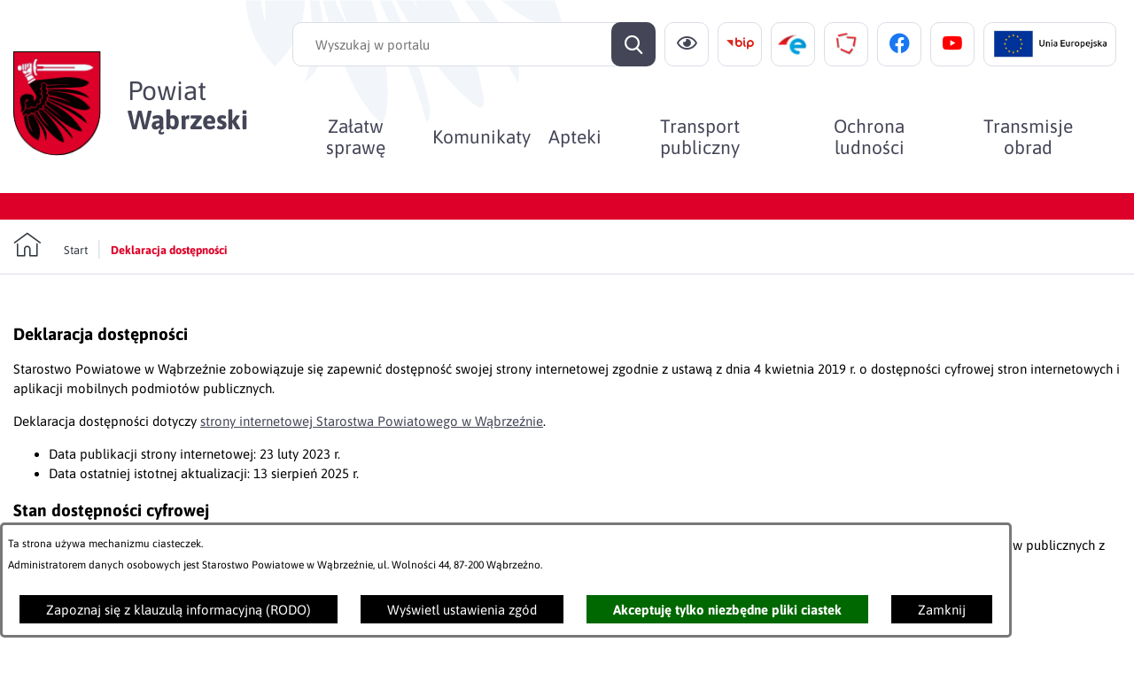

--- FILE ---
content_type: text/html; charset=utf-8
request_url: https://www.wabrzezno.pl/6044,deklaracja-dostepnosci
body_size: 31231
content:
<!DOCTYPE html>
<HTML LANG="pl" DIR="ltr">
<HEAD>
<META HTTP-EQUIV="content-type" CONTENT="text/html; charset=utf-8">
<META NAME="description" CONTENT="Starostwo Powiatowe w Wąbrzeźnie zaprasza">
<META NAME="keywords" CONTENT="Wąbrzeźno, starostwo, przetargi, wabrzezno, wolności, wąbrzeski, wąbrzeźno, starosta, przetarg, remont, obwodnica, policja">
<META NAME="robots" CONTENT="index,follow,archive">
<META NAME="author" CONTENT="Starostwo Powiatowe w Wąbrzeźnie">
<META NAME="generator" CONTENT="netadmin v7.32 | extranet internet creator | www.extranet.pl">
<META NAME="viewport" CONTENT="width=device-width, initial-scale=1">
<TITLE>Deklaracja dostępności | Starostwo Powiatowe w Wąbrzeźnie</TITLE>
<LINK REL="manifest" HREF="https://www.wabrzezno.pl/manifest.webmanifest">
<LINK REL="stylesheet" HREF="css,css/system_default.css" MEDIA="all" TYPE="text/css" INTEGRITY="sha256-+NesxqEGT2Mnb5VXyW96eR1d8I49837uL19TfRVNQSE=" CROSSORIGIN="anonymous">
<LINK REL="stylesheet" HREF="css,css/print.css" MEDIA="print" TYPE="text/css" INTEGRITY="sha256-Qlz0DVdb8K1GlbtsuapZOdSeQ+7IYY8ELlghlHFDH8w=" CROSSORIGIN="anonymous">
<LINK REL="stylesheet" HREF="css,skory/default/style.css" MEDIA="all" TYPE="text/css">
<LINK REL="icon" HREF="favicon.ico" TYPE="image/x-icon">
<LINK REL="search" HREF="redir,opensearch?jezyk=1" TYPE="application/opensearchdescription+xml">
<LINK REL="stylesheet" HREF="css,js/fancybox3/jquery.fancybox.min.css" MEDIA="all" TYPE="text/css" INTEGRITY="sha256-Vzbj7sDDS/woiFS3uNKo8eIuni59rjyNGtXfstRzStA=" CROSSORIGIN="anonymous">
<LINK REL="stylesheet" HREF="css,js/datatables/jquery.datatables.css" MEDIA="all" TYPE="text/css" INTEGRITY="sha256-LBdcGBvtLXuOq7xLyqkjsKqZ1ncoD7jBKAtoJEa/33k=" CROSSORIGIN="anonymous">
<LINK REL="stylesheet" HREF="css,js/bootstrap-datetimepicker/bootstrap-datetimepicker.css" MEDIA="all" TYPE="text/css" INTEGRITY="sha256-BN3xkkUFZ6aN6GI2rfwo9QnkBljHohaWaA4rAfyiU8k=" CROSSORIGIN="anonymous">
<LINK REL="stylesheet" HREF="css,webfonts/system-font/css/system-icons.css" MEDIA="all" TYPE="text/css" INTEGRITY="sha256-k6tC61qLyGp4U7JO67Yn6ETh0f1sHJP4P7ZynCl5x88=" CROSSORIGIN="anonymous">
<LINK REL="stylesheet" HREF="css,webfonts/system-font/css/system-icons-codes.css" MEDIA="all" TYPE="text/css" INTEGRITY="sha256-l5SylbTnc/8xFKz3vgTmbUzNEGLTerC/CcyK4Q27Ow8=" CROSSORIGIN="anonymous">
<LINK REL="stylesheet" HREF="css,webfonts/system-filetypes/css/style.css" MEDIA="all" TYPE="text/css" INTEGRITY="sha256-SLQmC9y3RqHCRRMqS7Jp5stGydJiNOnhiF5IF1IqFkM=" CROSSORIGIN="anonymous">
<LINK REL="stylesheet" HREF="css,skory/default/fonts/Asap.css" MEDIA="screen" TYPE="text/css">
<LINK REL="stylesheet" HREF="https://use.typekit.net/ttb7pli.css" MEDIA="screen" TYPE="text/css">
<LINK REL="image_src" HREF="https://www.wabrzezno.pl/jpg,skory/site_thumb.jpg">
<LINK REL="stylesheet" HREF="css,skory/js/malihu-custom-scrollbar/jquery.mCustomScrollbar-STRICT.css" MEDIA="screen" TYPE="text/css">
<SCRIPT SRC="redir,load_javascripts" INTEGRITY="sha256-72roB4je/6OEcLQveiqqLrT6EAX7TB9/mn4WvWoEM8Q=" CROSSORIGIN="anonymous"></SCRIPT>
<SCRIPT SRC="js,skory/js/enquire.min.js"></SCRIPT>
<SCRIPT SRC="js,skory/js/focus-visible/focus-visible.js"></SCRIPT>
<SCRIPT SRC="js,skory/js/malihu-custom-scrollbar/jquery.mousewheel.min.js"></SCRIPT>
<SCRIPT SRC="js,skory/js/malihu-custom-scrollbar/jquery.mCustomScrollbar.min.js"></SCRIPT>
<SCRIPT SRC="js,skory/js/menu.js"></SCRIPT>
<SCRIPT SRC="js,skory/js/jquery.OpenHideBox.js"></SCRIPT>
<SCRIPT SRC="js,skory/js/jquery.carouFredSel-6.2.1-packed.js"></SCRIPT>
<SCRIPT SRC="js,skory/js/jquery.touchSwipe.min.js"></SCRIPT>
<SCRIPT SRC="js,skory/js/CarouFredselCustom.js"></SCRIPT>
<SCRIPT SRC="js,skory/js/jquery-cookie-min.js"></SCRIPT>
<SCRIPT><!--//--><![CDATA[//><!--
function dataTablesInit(selector){
	var counter=0;
	var objectsTable=new Array;
	$(selector).each(function(){
		var isSort = $(this).is('.sortuj,.sortable');
		var isSzukaj = $(this).hasClass('szukaj');
		var isWszystko = $(this).hasClass('wszystko');
		var isNieInfo = $(this).hasClass('nieinfo'); // działa jedynie na wykazach stronicowanych
		if ($('thead th.sortasc, thead th.sortdesc', this).length==0) {
			_order=[];
		} else {
			_order=[
				[
					($('thead th.sortasc, thead th.sortdesc', this).index()),
					(($('thead th.sortdesc', this).length==0) ? 'asc' : 'desc')
				]
			];
		}
		objRef=$(this).DataTable({
			'oLanguage': {
				'sUrl': 'txt,js/datatables/lang/1.txt'
			},
			'responsive': true,
			'bSortClasses': false,
			'bPaginate': !isWszystko,
			'iDisplayLength': isWszystko ? -1 : 25,
			'bInfo': (!isWszystko && !isNieInfo),
			'bFilter': isSzukaj,
			'sDom': 'Rlfrtip',
			'bSort': isSort,
			'order': _order,
			'stateSave': true,
			'fnDrawCallback': function(oSettings, json) {
				// wyłączenie sortowania/wyszukiwania dla kolumn <th> z klasą nosort/nosearch
				$(this).find('thead th').each( function (key, value) {
					if ($(this).hasClass('nosort')) {
						oSettings.aoColumns[key].bSortable=false;
						$(this).removeClass(oSettings.oClasses.sSortAsc+' '+oSettings.oClasses.sSortDesc+' '+oSettings.aoColumns[key].sSortingClass);
						$(this).addClass( oSettings.oClasses.sSortableNone );
					}
					if ($(this).hasClass('nosearch')) {
						oSettings.aoColumns[key].bSearchable=false;
					}
				} );
			}
		});
		objectsTable[counter]=objRef;
		counter++;
	});
	return objectsTable;
}
function UserConsentShow() {
			$.fancybox.close();
			$.fancybox.open({
				src: '#user_consentBox',
				type: 'inline'
			});
		}
function UserConsentClose() {
			$.fancybox.close();
		}

    // tablica dla oryginalnych wartości auto.pauseOnHover konfiguracji rotatorów
    var _carousel_array_pauseOnHover=new Array();
    function przelacznik_animacji(play) {
        if (play) {
            $('.caroufredsel_wrapper').each(function(index, item) {
                if (typeof(_carousel_array_pauseOnHover[index])!=='undefined') {
                    // przywrócenie pierwotnej wartości auto.pauseOnHover konfiguracji rotatora
                    $(item).find('ul').trigger('configuration', {
                        auto: {
                            pauseOnHover: _carousel_array_pauseOnHover[index]
                        }
                    });
                }
                $(item).find('ul').trigger('configuration', {
                    auto: {
                        play: true
                    }
                });
            });
        } else {
            $('.caroufredsel_wrapper').each(function(index, item) {
                if (typeof(_carousel_array_pauseOnHover[index])==='undefined') {
                    // zapamiętanie pierwotnej wartości auto.pauseOnHover konfiguracji rotatora
                    _carousel_array_pauseOnHover[index]=$(item).find('ul').triggerHandler('configuration').auto.pauseOnHover;
                }
                $(item).find('ul').trigger('configuration', {
                    auto: {
                        pauseOnHover: false
                    }
                });
                $(item).find('ul').trigger('pause');
            });
        }
    }
    
//--><!]]></SCRIPT>
<SCRIPT TYPE="application/ld+json">    {
      "@context": "https://schema.org",
      "@type": "Organization",
      "address": {
        "@type": "PostalAddress",
        "addressLocality": "Wąbrzeźno, Polska",
        "postalCode": "87-200",
        "streetAddress": "Wolności 44"
      },
      "email": "starostwo(at)wabrzezno.pl",
      "faxNumber": "+48 56 688 24 50",
      "name": "Starostwo Powiatowe w Wąbrzeźnie",
      "telephone": "+48 56 688 24 50",
      "image": "jpg,skory/site_thumb.jpg"
    }
</SCRIPT>
<STYLE><!--/*--><![CDATA[/*><!--*/

        html,
        button,
        input,
        optgroup,
        select,
        textarea {font-family: 'Asap';}
    
#PageContent .predef { font-size: 1.7333rem; }
#PageContent { font-size: 1rem; }

    :root {
        --first-color: #444657;
        --second-color: #DD0028;
    }
    
html,body,select,input,textarea,button { font-size: 15px; }
/*]]>*/--></STYLE>
</HEAD>
<BODY class="user_info user_consent subpage fontsize_normal">
<section id="user_infoBox" role="alert"><div class="user_infoBox_overlay"></div><form id="user_info_form" action="https://www.wabrzezno.pl/6044,deklaracja-dostepnosci" method="post"><div><input type="hidden" name="_user_consent_fp" value="cc77d8"></div><div class="user_infoBox_dialog"><div class="user_infoBox_content"><div class="user_infoBox_header"></div><div class="user_infoBox_content_text"><p>Ta strona używa mechanizmu ciasteczek.</p>
<p>Administratorem danych osobowych jest Starostwo Powiatowe w Wąbrzeźnie, ul. Wolności 44, 87-200 Wąbrzeźno.</p></div><div class="user_infoBox_content_buttons"><span id="user_info_redirect_buttonBox"><button type="submit" name="_user_info_redirect" value="1" class="user_info_button" id="user_info_redirect_button">Zapoznaj się z klauzulą informacyjną (RODO)</button></span><span id="user_info_show_profile_buttonBox"><button type="button" class="user_info_button" id="user_info_show_profile_button" aria-controls="user_consentBox">Wyświetl ustawienia zgód</button></span><span id="user_info_accept_buttonBox"><button type="submit" name="_user_consent_all_accept" value="1" class="user_info_button user_info_accept_button" id="user_info_accept_button">Akceptuję tylko niezbędne pliki ciastek</button></span><span id="user_info_closeBox"><button type="button" class="user_info_button user_info_close_button" id="user_info_close">Zamknij</button></span></div></div></div></form></section><section id="user_consentBox" class="system_hide" role="dialog" aria-modal="true" aria-labelledby="user_consentBox_header" aria-describedby="user_consentBox_content_text"><form action="https://www.wabrzezno.pl/6044,deklaracja-dostepnosci" method="post" id="user_consent_form"><div><input type="hidden" name="_user_consent_fp" value="cc77d8"></div><h2 class="user_consentBox_header" id="user_consentBox_header">Ustawienia zgód</h2><div class="user_consentBox_content"><div class="user_consentBox_content_text" id="user_consentBox_content_text"></div><div class="user_consentBox_content_consent"><div class="user_consent_item"><p class="user_consent_item_name">Pliki ciastek (z ang. cookies) niezbędne do świadczenia usług drogą elektroniczną</p><p class="user_consent_item_opis">Niezbędne pliki ciastek (z ang. cookies) umożliwiają korzystanie z podstawowych funkcji strony internetowej - bez nich nie byłoby możliwe prawidłowe korzystanie z niniejszej strony internetowej.</p><p class="user_consent_item_opis_dodatkowy"><a href="#_user_consent_system_more" class="user_consent_item_opis_dodatkowy_link" role="button" aria-controls="_user_consent_system_more" aria-haspopup="false" aria-expanded="false" data-expanded-true="schowaj wykaz wykorzystywanych ciasteczek" data-expanded-false="wyświetl wykaz wykorzystywanych ciasteczek"><span>wyświetl wykaz wykorzystywanych ciasteczek</span> <span class="system-icon system-icon-down-open"><!--//--></span></a></p><div id="_user_consent_system_more" class="system_hide user_consent_item_opis_dodatkowy_content"><table class="tabela wszystko" style="border-collapse: collapse; border-width: 1px; border-style: solid; width: 100%; border-spacing: 1px;"><caption><strong>Wykaz wykorzystywanych ciastek</strong></caption>
<thead>
<tr>
<th style="border-width: 1px; padding: 5px; width: 8.46033%;" scope="col">Nazwa ciastka</th>
<th style="border-width: 1px; padding: 5px; width: 10.0368%;" scope="col">Dostawca / domena</th>
<th style="border-width: 1px; padding: 5px; width: 8.67052%;" scope="col">Okres przechowywania</th>
<th style="border-width: 1px; padding: 5px; width: 72.8324%;" scope="col">Opis ciastka</th>
</tr>
</thead>
<tbody>
<tr>
<td style="border-width: 1px; padding: 5px; width: 8.46033%;">_nsid</td>
<td style="border-width: 1px; padding: 5px; width: 10.0368%;">serwer hostingowy / bieżąca domena</td>
<td style="border-width: 1px; padding: 5px; width: 8.67052%;">1 dzień</td>
<td style="border-width: 1px; padding: 5px; width: 72.8324%;">Ciastko generowane przez mechanizm CMS na potrzeby obsługi mechanizmu zabezpieczania przed wywołaniami strony przez np. boty rozsyłające spam.</td>
</tr>
<tr>
<td style="border-width: 1px; padding: 5px; width: 8.46033%;">_cp</td>
<td style="border-width: 1px; padding: 5px; width: 10.0368%;">serwer hostingowy / bieżąca domena</td>
<td style="border-width: 1px; padding: 5px; width: 8.67052%;">365 dni</td>
<td style="border-width: 1px; padding: 5px; width: 72.8324%;">Ciastko zapisywane przez mechanizm CMS na potrzeby obsługi wyrażanych zgód przez użytkownika.</td>
</tr>
<tr>
<td style="border-width: 1px; padding: 5px; width: 8.46033%;">PHPSESSID</td>
<td style="border-width: 1px; padding: 5px; width: 10.0368%;">serwer hostingowy / bieżąca domena</td>
<td style="border-width: 1px; padding: 5px; width: 8.67052%;">sesja</td>
<td style="border-width: 1px; padding: 5px; width: 72.8324%;">Ciastko generowane przez aplikacje oparte na języku PHP (identyfikator ogólnego przeznaczenia używany do obsługi zmiennych sesji użytkownika). Zwykle wartość to liczba generowana losowo, sposób jej użycia może być specyficzny dla witryny, ale dobrym przykładem jest utrzymywanie statusu zalogowanego użytkownika między stronami.</td>
</tr>
<tr>
<td style="border-width: 1px; padding: 5px; width: 8.46033%;">fontsize</td>
<td style="border-width: 1px; padding: 5px; width: 10.0368%;">serwer hostingowy / bieżąca domena</td>
<td style="border-width: 1px; padding: 5px; width: 8.67052%;">30 dni</td>
<td style="border-width: 1px; padding: 5px; width: 72.8324%;">Ciastko generowane przez mechanizm CMS na potrzeby obsługi wielkości wyświetlanej czcionki.</td>
</tr>
<tr>
<td style="border-width: 1px; padding: 5px; width: 8.46033%;">jezyk_www</td>
<td style="border-width: 1px; padding: 5px; width: 10.0368%;">serwer hostingowy / bieżąca domena</td>
<td style="border-width: 1px; padding: 5px; width: 8.67052%;">sesja</td>
<td style="border-width: 1px; padding: 5px; width: 72.8324%;">Ciastko generowane przez mechanizm CMS na potrzeby obsługi wersji językowej strony.</td>
</tr>
<tr>
<td style="border-width: 1px; padding: 5px; width: 8.46033%;">licznikX</td>
<td style="border-width: 1px; padding: 5px; width: 10.0368%;">serwer hostingowy / bieżąca domena</td>
<td style="border-width: 1px; padding: 5px; width: 8.67052%;">sesja</td>
<td style="border-width: 1px; padding: 5px; width: 72.8324%;">Ciastko generowane przez mechanizm CMS na potrzeby obsługi podstawowych statystyk odwiedzin strony (zapis X przyjmuje postać liczby).</td>
</tr>
<tr>
<td style="border-width: 1px; padding: 5px; width: 8.46033%;">licznik[X]</td>
<td style="border-width: 1px; padding: 5px; width: 10.0368%;">serwer hostingowy / bieżąca domena</td>
<td style="border-width: 1px; padding: 5px; width: 8.67052%;">15 minut</td>
<td style="border-width: 1px; padding: 5px; width: 72.8324%;">Ciastko generowane przez mechanizm CMS na potrzeby obsługi podstawowych statystyk odwiedzin strony (zapis X przyjmuje postać liczby).</td>
</tr>
<tr>
<td style="border-width: 1px; padding: 5px; width: 8.46033%;">wersja_gui</td>
<td style="border-width: 1px; padding: 5px; width: 10.0368%;">serwer hostingowy / bieżąca domena</td>
<td style="border-width: 1px; padding: 5px; width: 8.67052%;">sesja</td>
<td style="border-width: 1px; padding: 5px; width: 72.8324%;">Ciastko generowane przez mechanizm CMS na potrzeby obsługi wybranej wizualizacji strony.</td>
</tr>
<tr>
<td style="border-width: 1px; padding: 5px; width: 8.46033%;">bnr[X]</td>
<td style="border-width: 1px; padding: 5px; width: 10.0368%;">serwer hostingowy / bieżąca domena</td>
<td style="border-width: 1px; padding: 5px; width: 8.67052%;">od 1 minuty</td>
<td style="border-width: 1px; padding: 5px; width: 72.8324%;">Ciastko generowane przez mechanizm CMS na potrzeby obsługi wyświetlania banerów z ustawionym czasem karencji (zapis X przyjmuje postać liczby).</td>
</tr>
</tbody>
</table></div></div></div></div><div class="user_consentBox_content_buttons"><span id="user_consent_accept_buttonBox"><button type="submit" name="_user_consent_all_accept" value="1" class="user_consent_button user_consent_accept_button" id="user_consent_accept_button">Akceptuję tylko niezbędne pliki ciastek</button></span><span id="user_consent_closeBox"><button type="button" class="user_consent_button" id="user_consent_close">Zamknij okno ustawień</button></span></div></form></section><!-- netadmin -->
<div class="netadmin" id="netadmin">
    <div class="main-wrapper" id="main-wrapper">
    <!-- HEADER -->
<header class="header section section--fade" id="header">
    <div class="container-fluid">
        <div class="header__container">
            <div class="header__inner">
                
<!-- SKIP LINKS -->
<div id="shortcut-box" class="shortcut-box">
	<div class="hide_WCAG hc_hide">
		<div>Przejdź do sekcji: </div>
	</div>
	<ul class="shortcut-box__list">
	
        <li class="shortcut-box__item">
			<a class="shortcut-box__link shortcut-box__link--homepage" href="https://www.wabrzezno.pl/" accesskey="1">Przejdź do strony głównej</a>
		</li>
		
        <li class="shortcut-box__item">
			<a class="shortcut-box__link shortcut-box__link--menu scroll" href="#menu" accesskey="2">Przejdź do menu głównego</a>
		</li>
		
        <li class="shortcut-box__item">
			<a class="shortcut-box__link shortcut-box__link--content scroll" href="https://www.wabrzezno.pl/6044,deklaracja-dostepnosci#PageContent" accesskey="3">Przejdź do treści strony</a>
		</li>
		
        <li class="shortcut-box__item">
			<a class="shortcut-box__link shortcut-box__link--service-structure" href="./redir,struktura_serwisu" accesskey="4">Przejdź do mapy serwisu</a>
		</li>
		
        <li class="shortcut-box__item">
			<a class="shortcut-box__link shortcut-box__link--search scroll" href="https://www.wabrzezno.pl/6044,deklaracja-dostepnosci#search-form__form" accesskey="5">Przejdź do wyszukiwarki</a>
		</li>
		
        <li class="shortcut-box__item">
			<a class="shortcut-box__link shortcut-box__link--a11y scroll" href="https://www.wabrzezno.pl/6044,deklaracja-dostepnosci#a11y" accesskey="6">Przejdź do ułatwienia dostępności</a>
		</li>
		
        <li class="shortcut-box__item">
			<a class="shortcut-box__link shortcut-box__link--wcag" href="6044,deklaracja-dostepnosci" accesskey="0">Deklaracja dostępności</a>
		</li>
		
	</ul>
</div>
    
<div class="navbar" id="navbar">
    <div class="navbar__inner js-navbar__inner">
        <div class="navbar__container">
            <div class="navbar__container-inner">
                <div class="navbar__col">
                    <div class="navbar__item navbar__item--logo">

<h1 class="logo">
    <span class="logo__emblem-wrapper">
        <a class="logo__link" href="https://www.wabrzezno.pl/">
            <span class="logo__link-inner">
                <span class="logo__img-wrapper js-logo__img-wrapper">
                    <img class="logo__emblem-img" src="logo,www-sp-wabrzezno.png" alt="Logo - &lt;p&gt;&lt;span style=&quot;font-size:36pt;&quot;&gt;Powiat&lt;/span&gt;&lt;br&gt;&lt;span style=&quot;font-size:36pt;&quot;&gt;&lt;strong&gt;Wąbrzeski&lt;/strong&gt;&lt;/span&gt;&lt;/p&gt;">
    
                    <span class="logo__bg js-logo__bg"></span>
                </span>
    
                <span class="logo__text">
                <span style="font-size:36pt;">Powiat</span><br><span style="font-size:36pt;"><strong>Wąbrzeski</strong></span>
                </span>
        
            </span>
        </a>
    </span>
</h1>
    
                    </div>
                </div>
                <div class="navbar__col">
                    <div class="navbar__item navbar__item--ico">

<!-- ICONS TOP -->
<section class="icons-top">
    <div class="icons-top__container">
        <div class="icons-top__inner">
            <h2 class="heading hide_WCAG">
                <span class="heading__text">Ważne linki</span>
            </h2>
            <ul class="icons-top__list">

                <li class="icons-top__item icons-top__item--search" data-order="1">
        
         <div class="single-icon js-single-icon--mobile" data-source="icons-top__item--search">
            <a class="single-icon__link single-icon__link--search single-icon__link--toggle netadmin--hide-hc" 
                href="#" 
                aria-label="Wyszukiwarka" 
                aria-haspopup="true"
                aria-expanded="false"
                title="Wyświetl wyszukiwarkę"
                data-text-on-hidden = "Wyświetl wyszukiwarkę"
                data-text-on-visible = "Zamknij wyszukiwarkę"
                aria-controls = "single-icon__link--search"
            >
                <span class="single-icon__inner">
                    <span class="single-icon__icon icon icon-search" aria-hidden="true"></span>
                    <span class="single-icon__text">Wyszukiwarka</span>
                </span>
            </a>
            <div class="single-icon__content" id="single-icon__link--search">
            <div class="search-form__wrapper">
    <form method="get" class="search-form__form" id="search-form__form" action="redir,szukaj?jezyk=1">
        <div><input type="hidden" name="_session_antiCSRF" value="74aad5026ce6ee74bb42bb860b6ca31be5e2bafcdc2576b917112f1bb37ab5789887bd"></div>        <h3 class="heading hide_WCAG">Wyszukiwarka</h3>
        <fieldset class="search-form__fieldset">
            <legend class="search-form__legend hide_WCAG">Wyszukiwarka:</legend>
            <div class="search-form--hide">
                <input type="hidden" name="szukaj_wyniki" value="1">
            </div>
            <div class="search-form__inner">
                <div class="search-form__field-box">
                    <label for="search-form__field--input" class="search-form__label hide_WCAG">Wyszukaj</label>
                    <input id="search-form__field--input" class="search-form__field search-form__field--input" type="search" name="szukaj" placeholder="Wyszukaj w portalu" size="40" aria-label="Wyszukaj w portalu" minlength="3" required>
                </div>
                <div class="search-form__field-box">
                    <button id="search-form__submit" class="search-form__field search-form__field--submit" type="submit" title="szukaj" value="szukaj" aria-label="Szukaj">
                        <span class="search__icon icon icon-search"></span>
                        <span class="search__text hide_WCAG">Szukaj</span>
                    </button>
                </div>
            </div>
        </fieldset>
    </form>
</div>


            </div>
        </div>
        
                </li>
        
                <li class="icons-top__item icons-top__item--a11y" data-order="2">
        
         <div class="single-icon js-single-icon--mobile" data-source="icons-top__item--a11y">
            <a class="single-icon__link single-icon__link--a11y single-icon__link--toggle netadmin--hide-hc" 
                href="#" 
                aria-label="Ułatwienia dostępu" 
                aria-haspopup="true"
                aria-expanded="false"
                title="Wyświetl ułatwienia dostępu"
                data-text-on-hidden = "Wyświetl ułatwienia dostępu"
                data-text-on-visible = "Zamknij ułatwienia dostępu"
                aria-controls = "single-icon__link--a11y"
            >
                <span class="single-icon__inner">
                    <span class="single-icon__icon icon icon-a11y" aria-hidden="true"></span>
                    <span class="single-icon__text">Ułatwienia dostępu</span>
                </span>
            </a>
            <div class="single-icon__content" id="single-icon__link--a11y">
            <div class="a11y" id="a11y">
    <h3 class="heading hide_WCAG">Opcje dostępności</h3>
    <div class="a11y__inner">
        <div class="a11y__content">
            <ul class="ul a11y__list">
                <li class="a11y__item">
                    <a class="a11y__link a11y__link--A a11y__link--active" role="switch" aria-checked="true" title="Wyświetl stronę z domyślną wielkością czcionki" href="/6044,deklaracja-dostepnosci?fontsize=normal">
                        <span class="a11y__txt">
                            <span class="netadmin--hide-hc a11y--A">A</span>
                            <span class="hide_WCAG" role="tooltip">Domyślna wielkość czcionki</span>
                        </span>
                    </a>
                </li>
                <li class="a11y__item">
                    <a class="a11y__link a11y__link--AA" role="switch" aria-checked="false" title="Wyświetl stronę z większą wielkością czcionki" href="/6044,deklaracja-dostepnosci?fontsize=big">
                        <span class="a11y__txt">
                            <span class="netadmin--hide-hc a11y--AA">A<sup>+</sup></span>
                            <span class="hide_WCAG" role="tooltip">Większa wielkość czcionki</span>
                        </span>
                    </a>
                </li>
                <li class="a11y__item">
                    <a class="a11y__link a11y__link--AAA" role="switch" aria-checked="false" title="Wyświetl stronę z największą wielkością czcionki" href="/6044,deklaracja-dostepnosci?fontsize=bigger">
                        <span class="a11y__txt">
                            <span class="netadmin--hide-hc a11y--AAA">A<sup>++</sup></span>
                            <span class="hide_WCAG" role="tooltip">Największa wielkość czcionki</span>
                        </span>
                    </a>
                </li>

                
                <li class="a11y__item">
                    <a class="a11y__link a11y__link--HC" href="./skin,hc" title="Wyświetl stronę w wysokim kontraście">
                        <span class="icon icon-contrast"></span>
                        <span class="a11y__txt hide_WCAG" role="tooltip">Wysoki kontrast</span>
                    </a>
                </li>
                    
                            <li class="a11y__item">
                                <a class="a11y__link" href="/6044,deklaracja-dostepnosci?switch_extend_letter_spacing=on" title="Przełącznik zmieniający odstęp pomiędzy znakami">
                                    <span class="icon icon-extend-letter_spacing-on"><!-- // --></span>
                                    <span class="a11y__txt hide_WCAG" role="tooltip">Zwiększenie odstępu pomiędzy znakami</span>
                                </a>
                            </li>
                            
                            <li class="a11y__item">
                                <a class="a11y__link" href="/6044,deklaracja-dostepnosci?switch_extend_word_spacing=on" title="Przełącznik zmieniający odstęp pomiędzy wyrazami">
                                    <span class="icon icon-extend-word_spacing-on"><!-- // --></span>
                                    <span class="a11y__txt hide_WCAG" role="tooltip">Zwiększenie odstępu pomiędzy wyrazami</span>
                                </a>
                            </li>
                            
                            <li class="a11y__item">
                                <a class="a11y__link" href="/6044,deklaracja-dostepnosci?switch_extend_line_height=on" title="Przełącznik zmieniający interlinię">
                                    <span class="icon icon-extend-line_height-on"><!-- // --></span>
                                    <span class="a11y__txt hide_WCAG" role="tooltip">Zwiększenie interlinii</span>
                                </a>
                            </li>
                            
                            <li class="a11y__item">
                                <a class="a11y__link" href="/6044,deklaracja-dostepnosci?switch_underline_link=on" title="Przełącznik zmieniający wyświetlanie linków">
                                    <span class="icon icon-underline-link-on"><!-- // --></span>
                                    <span class="a11y__txt hide_WCAG" role="tooltip">Wymuszenie podkreślenia linków</span>
                                </a>
                            </li>
                            
                            <li class="a11y__item">
                                <a class="a11y__link" href="/6044,deklaracja-dostepnosci?switch_carousel_pause=on" title="Przełącznik włącz/wyłącz animacje rotatorów">
                                    <span class="icon icon-pause"><!-- // --></span>
                                    <span class="a11y__txt hide_WCAG" role="tooltip">Wymuszenie zatrzymanie rotatorów</span>
                                </a>
                            </li>
                            
                        <li class="a11y__item b-link">
                            <a class="a11y__link external_blank" href="./redir,6068" title="Przejdź do strony : b-link sterowanie komputera za pomocą mrugnięć powiekami (link zostanie otworzony w nowym oknie/karcie przeglądarki)">
                                <span class="icon-b-link"><!--//--></span>
                                <span class="a11y__text hide_WCAG" role="tooltip">b-link sterowanie komputera za pomocą mrugnięć powiekami</span>
                            </a>
                        </li>            </ul>
        </div>
    </div>
</div>
            </div>
        </div>
        
                </li>
        
                <li class="icons-top__item icons-top__item--bip" data-order="3">
        
         <div class="single-icon" data-source="icons-top__item--bip">
            <a class="single-icon__link single-icon__link--bip" 
                href="http://bip.wabrzezno.pl/" 
                title="Profil w serwisie bip"
                target="_blank"
           >
                <span class="single-icon__inner">
                    <span class="single-icon__icon icon icon-bip" aria-hidden="true"></span>
                    <span class="single-icon__text">Przejdź do bip</span>
                </span>
            </a>
        </div>
        
                </li>
        
                <li class="icons-top__item icons-top__item--epuap" data-order="4">
        
         <div class="single-icon" data-source="icons-top__item--epuap">
            <a class="single-icon__link single-icon__link--epuap" 
                href="https://epuap.gov.pl/wps/portal/strefa-klienta/katalog-spraw/profil-urzedu/go0sp9q38z" 
                title="Profil w serwisie epuap"
                target="_blank"
           >
                <span class="single-icon__inner">
                    <span class="single-icon__icon icon icon-epuap" aria-hidden="true"></span>
                    <span class="single-icon__text">Przejdź do epuap</span>
                </span>
            </a>
        </div>
        
                </li>
        
                <li class="icons-top__item icons-top__item--zpp" data-order="5">
        
         <div class="single-icon" data-source="icons-top__item--zpp">
            <a class="single-icon__link single-icon__link--zpp" 
                href="https://zpp.pl/" 
                title="Profil w serwisie zpp"
                target="_blank"
           >
                <span class="single-icon__inner">
                    <span class="single-icon__icon icon icon-zpp" aria-hidden="true"></span>
                    <span class="single-icon__text">Przejdź do zpp</span>
                </span>
            </a>
        </div>
        
                </li>
        
                <li class="icons-top__item icons-top__item--facebook" data-order="6">
        
         <div class="single-icon" data-source="icons-top__item--facebook">
            <a class="single-icon__link single-icon__link--facebook" 
                href="https://www.facebook.com/starostwo.wabrzezno/" 
                title="Profil w serwisie facebook"
                target="_blank"
           >
                <span class="single-icon__inner">
                    <span class="single-icon__icon icon icon-facebook" aria-hidden="true"></span>
                    <span class="single-icon__text">Przejdź do facebook</span>
                </span>
            </a>
        </div>
        
                </li>
        
                <li class="icons-top__item icons-top__item--youtube" data-order="7">
        
         <div class="single-icon" data-source="icons-top__item--youtube">
            <a class="single-icon__link single-icon__link--youtube" 
                href="https://www.youtube.com/channel/UCDkYPKMoKkT4kDAeZkGlk_g" 
                title="Profil w serwisie youtube"
                target="_blank"
           >
                <span class="single-icon__inner">
                    <span class="single-icon__icon icon icon-youtube" aria-hidden="true"></span>
                    <span class="single-icon__text">Przejdź do youtube</span>
                </span>
            </a>
        </div>
        
                </li>
        
                <li class="icons-top__item icons-top__item--ue" data-order="8">
        
         <div class="single-icon" data-source="icons-top__item--ue">
            <a class="single-icon__link single-icon__link--ue" 
                href="https://www.wabrzezno.pl/6132,wydzial-ds-funduszy-zewnetrznych-i-promocji" 
                title="Profil w serwisie ue"
                target="_blank"
           >
                <span class="single-icon__inner">
                    <span class="single-icon__icon icon icon-ue" aria-hidden="true"></span>
                    <span class="single-icon__text">Przejdź do ue</span>
                </span>
            </a>
        </div>
        
                </li>
        
            </ul>
        </div>
    </div>
</section>
<!-- END ICONS TOP -->

                    </div>
                    <div class="navbar__item navbar__item--menu">
<!-- MENU -->
<div class="menu hc_hide" id="menu">
    <nav class="menu__nav nav" id="nav" aria-labelledby="mainNavHeading">
        <h2 class="hide_WCAG" id="mainNavHeading">Menu</h2>
        <div class="menu__box">
            <div class="menu__container">
	<ul class="menu__list js-menu__list" role="menu"><li class="menu__item js-menu__item" role="presentation"><div class="menu__link-wrapper js-menu__link-wrapper"><a class="menu__link js-menu__link" href="5995,zalatw-sprawe" role="menuitem"><span class="menu__link-text">Załatw sprawę</span></a><span class="menu__link-icon"></span></div>		<ul class="menu__sub-list js-menu__sub-list" role="menu" data-test=""><li class="menu__sub-item js-menu__sub-item" role="presentation" data-test=""><div class="menu__sub-link-wrapper js-menu__sub-link-wrapper"><a class="menu__sub-link js-menu__sub-link" href="6001,rejestracja-pojazdow" role="menuitem"><span class="menu__sub-link-text">Rejestracja pojazdów</span></a></div></li>
<li class="menu__sub-item js-menu__sub-item" role="presentation" data-test=""><div class="menu__sub-link-wrapper js-menu__sub-link-wrapper"><a class="menu__sub-link js-menu__sub-link" href="6002,umow-wizyte-z-radca-prawnym" role="menuitem"><span class="menu__sub-link-text">Umów wizytę z radcą prawnym</span></a></div></li>
<li class="menu__sub-item js-menu__sub-item" role="presentation" data-test=""><div class="menu__sub-link-wrapper js-menu__sub-link-wrapper"><a class="menu__sub-link js-menu__sub-link" href="6003,zgody-budowlane" role="menuitem"><span class="menu__sub-link-text">Zgody budowlane</span></a></div></li>
<li class="menu__sub-item js-menu__sub-item" role="presentation" data-test=""><div class="menu__sub-link-wrapper js-menu__sub-link-wrapper"><a class="menu__sub-link js-menu__sub-link" href="6004,wypis-z-ewidencji-gruntow" role="menuitem"><span class="menu__sub-link-text">Wypis z ewidencji gruntów</span></a></div></li>
<li class="menu__sub-item js-menu__sub-item" role="presentation" data-test=""><div class="menu__sub-link-wrapper js-menu__sub-link-wrapper"><a class="menu__sub-link js-menu__sub-link" href="6005,orzeczenie-o-stopniu-niepelnosprawnosci" role="menuitem"><span class="menu__sub-link-text">Orzeczenie o stopniu niepełnosprawności</span></a></div></li>
<li class="menu__sub-item js-menu__sub-item" role="presentation" data-test=""><div class="menu__sub-link-wrapper js-menu__sub-link-wrapper"><a class="menu__sub-link js-menu__sub-link" href="6006,prawo-jazdy" role="menuitem"><span class="menu__sub-link-text">Prawo jazdy</span></a></div></li>
<li class="menu__sub-item js-menu__sub-item" role="presentation" data-test=""><div class="menu__sub-link-wrapper js-menu__sub-link-wrapper"><a class="menu__sub-link js-menu__sub-link" href="6007,profil-zaufany" role="menuitem"><span class="menu__sub-link-text">Profil zaufany</span></a></div></li>
<li class="menu__sub-item js-menu__sub-item" role="presentation" data-test=""><div class="menu__sub-link-wrapper js-menu__sub-link-wrapper"><a class="menu__sub-link js-menu__sub-link" href="6364,mapa-zasadnicza-ewidencyjna" role="menuitem"><span class="menu__sub-link-text">Mapa zasadnicza/ewidencyjna</span></a></div></li>
<li class="menu__sub-item js-menu__sub-item" role="presentation" data-test=""><div class="menu__sub-link-wrapper js-menu__sub-link-wrapper"><a class="menu__sub-link js-menu__sub-link" href="6878,rzecznik-konsumentow" role="menuitem"><span class="menu__sub-link-text">Rzecznik Konsumentów</span></a></div></li>
		</ul>
		</li>
<li class="menu__item js-menu__item" role="presentation"><div class="menu__link-wrapper js-menu__link-wrapper"><a class="menu__link js-menu__link" href="5998,komunikaty" role="menuitem"><span class="menu__link-text">Komunikaty</span></a><span class="menu__link-icon"></span></div>		<ul class="menu__sub-list js-menu__sub-list" role="menu" data-test=""><li class="menu__sub-item js-menu__sub-item" role="presentation" data-test=""><div class="menu__sub-link-wrapper js-menu__sub-link-wrapper"><a class="menu__sub-link js-menu__sub-link external_blank" href="6060,ogloszenia-o-naborze" role="menuitem"><span class="menu__sub-link-text">Ogłoszenia o naborze</span></a></div></li>
<li class="menu__sub-item js-menu__sub-item" role="presentation" data-test=""><div class="menu__sub-link-wrapper js-menu__sub-link-wrapper"><a class="menu__sub-link js-menu__sub-link" href="6868,oferty-pracy-w-powiecie" role="menuitem"><span class="menu__sub-link-text">Oferty pracy w powiecie</span></a></div></li>
<li class="menu__sub-item js-menu__sub-item" role="presentation" data-test=""><div class="menu__sub-link-wrapper js-menu__sub-link-wrapper"><a class="menu__sub-link js-menu__sub-link" href="6061,ogloszenia" role="menuitem"><span class="menu__sub-link-text">Ogłoszenia</span></a></div></li>
<li class="menu__sub-item js-menu__sub-item" role="presentation" data-test=""><div class="menu__sub-link-wrapper js-menu__sub-link-wrapper"><a class="menu__sub-link js-menu__sub-link external_blank" href="6062,zamowienia-publiczne" role="menuitem"><span class="menu__sub-link-text">Zamówienia publiczne</span></a></div></li>
<li class="menu__sub-item js-menu__sub-item" role="presentation" data-test=""><div class="menu__sub-link-wrapper js-menu__sub-link-wrapper"><a class="menu__sub-link js-menu__sub-link" href="6063,konkursy" role="menuitem"><span class="menu__sub-link-text">Konkursy</span></a></div></li>
		</ul>
		</li>
<li class="menu__item js-menu__item" role="presentation"><div class="menu__link-wrapper js-menu__link-wrapper"><a class="menu__link js-menu__link" href="5996,apteki" role="menuitem"><span class="menu__link-text">Apteki</span></a><span class="menu__link-icon"></span></div></li>
<li class="menu__item js-menu__item" role="presentation"><div class="menu__link-wrapper js-menu__link-wrapper"><a class="menu__link js-menu__link" href="5997,transport-publiczny" role="menuitem"><span class="menu__link-text">Transport publiczny</span></a><span class="menu__link-icon"></span></div>		<ul class="menu__sub-list js-menu__sub-list" role="menu" data-test=""><li class="menu__sub-item js-menu__sub-item" role="presentation" data-test=""><div class="menu__sub-link-wrapper js-menu__sub-link-wrapper"><a class="menu__sub-link js-menu__sub-link" href="6861,rozklady-jazdy" role="menuitem"><span class="menu__sub-link-text">Rozkłady jazdy</span></a></div></li>
<li class="menu__sub-item js-menu__sub-item" role="presentation" data-test=""><div class="menu__sub-link-wrapper js-menu__sub-link-wrapper"><a class="menu__sub-link js-menu__sub-link" href="6854,zakup-biletu" role="menuitem"><span class="menu__sub-link-text">Zakup biletu</span></a></div></li>
<li class="menu__sub-item js-menu__sub-item" role="presentation" data-test=""><div class="menu__sub-link-wrapper js-menu__sub-link-wrapper"><a class="menu__sub-link js-menu__sub-link" href="6860,kontakt" role="menuitem"><span class="menu__sub-link-text">Kontakt</span></a></div></li>
		</ul>
		</li>
<li class="menu__item js-menu__item" role="presentation"><div class="menu__link-wrapper js-menu__link-wrapper"><a class="menu__link js-menu__link" href="5999,ochrona-ludnosci" role="menuitem"><span class="menu__link-text">Ochrona ludności</span></a><span class="menu__link-icon"></span></div>		<ul class="menu__sub-list js-menu__sub-list" role="menu" data-test=""><li class="menu__sub-item js-menu__sub-item" role="presentation" data-test=""><div class="menu__sub-link-wrapper js-menu__sub-link-wrapper"><a class="menu__sub-link js-menu__sub-link" href="6879,aktualnosci" role="menuitem"><span class="menu__sub-link-text">Aktualności</span></a></div></li>
<li class="menu__sub-item js-menu__sub-item" role="presentation" data-test=""><div class="menu__sub-link-wrapper js-menu__sub-link-wrapper"><a class="menu__sub-link js-menu__sub-link" href="6888,aplikacja-gdzie-sie-ukryc" role="menuitem"><span class="menu__sub-link-text">Aplikacja &quot;Gdzie się ukryć&quot;</span></a></div></li>
<li class="menu__sub-item js-menu__sub-item" role="presentation" data-test=""><div class="menu__sub-link-wrapper js-menu__sub-link-wrapper"><a class="menu__sub-link js-menu__sub-link" href="6880,ol-i-oc" role="menuitem"><span class="menu__sub-link-text">OL i OC</span></a></div></li>
<li class="menu__sub-item js-menu__sub-item" role="presentation" data-test=""><div class="menu__sub-link-wrapper js-menu__sub-link-wrapper"><a class="menu__sub-link js-menu__sub-link" href="6881,regionalny-system-ostrzegania" role="menuitem"><span class="menu__sub-link-text">Regionalny System Ostrzegania</span></a></div></li>
<li class="menu__sub-item js-menu__sub-item" role="presentation" data-test=""><div class="menu__sub-link-wrapper js-menu__sub-link-wrapper"><a class="menu__sub-link js-menu__sub-link" href="6882,poradnik-bezpieczenstwa" role="menuitem"><span class="menu__sub-link-text">Poradnik Bezpieczeństwa</span></a></div></li>
<li class="menu__sub-item js-menu__sub-item" role="presentation" data-test=""><div class="menu__sub-link-wrapper js-menu__sub-link-wrapper"><a class="menu__sub-link js-menu__sub-link" href="6889,abc-bezpieczenstwa" role="menuitem"><span class="menu__sub-link-text">ABC Bezpieczeństwa</span></a></div></li>
		</ul>
		</li>
<li class="menu__item js-menu__item" role="presentation"><div class="menu__link-wrapper js-menu__link-wrapper"><a class="menu__link js-menu__link external_blank" href="6000,transmisje-obrad" role="menuitem"><span class="menu__link-text">Transmisje obrad</span></a><span class="menu__link-icon"></span></div></li>
<li class="menu__separator" role="separator"><!-- //--></li></li>
<li class="menu__item js-menu__item" role="presentation"><div class="menu__link-wrapper js-menu__link-wrapper"><a class="menu__link js-menu__link" href="6383,wydzialy" role="menuitem"><span class="menu__link-text">Wydziały</span></a><span class="menu__link-icon"></span></div>		<ul class="menu__sub-list js-menu__sub-list" role="menu" data-test=""><li class="menu__sub-item js-menu__sub-item" role="presentation" data-test=""><div class="menu__sub-link-wrapper js-menu__sub-link-wrapper"><a class="menu__sub-link js-menu__sub-link" href="6058,wydzial-organizacyjny" role="menuitem"><span class="menu__sub-link-text">Wydział Organizacyjny</span></a></div></li>
<li class="menu__sub-item js-menu__sub-item" role="presentation" data-test=""><div class="menu__sub-link-wrapper js-menu__sub-link-wrapper"><a class="menu__sub-link js-menu__sub-link" href="6128,wydzial-finansowy" role="menuitem"><span class="menu__sub-link-text">Wydział Finansowy</span></a></div></li>
<li class="menu__sub-item js-menu__sub-item" role="presentation" data-test=""><div class="menu__sub-link-wrapper js-menu__sub-link-wrapper"><a class="menu__sub-link js-menu__sub-link" href="6129,wydzial-gospodarki-gruntami-geodezji-i-kartografii" role="menuitem"><span class="menu__sub-link-text">Wydział Gospodarki gruntami Geodezji i Kartografii</span></a></div></li>
<li class="menu__sub-item js-menu__sub-item" role="presentation" data-test=""><div class="menu__sub-link-wrapper js-menu__sub-link-wrapper"><a class="menu__sub-link js-menu__sub-link" href="6130,wydzial-oswiaty-zdrowia-kultury-i-sportu" role="menuitem"><span class="menu__sub-link-text">Wydział Oświaty, Zdrowia, Kultury i Sportu</span></a></div></li>
<li class="menu__sub-item js-menu__sub-item" role="presentation" data-test=""><div class="menu__sub-link-wrapper js-menu__sub-link-wrapper"><a class="menu__sub-link js-menu__sub-link" href="6131,wydzial-rolnictwa-ochrony-srodowiska-i-gospodarki-wodnej" role="menuitem"><span class="menu__sub-link-text">Wydział Rolnictwa, Ochrony Środowiska i Gospodarki Wodnej</span></a></div></li>
<li class="menu__sub-item js-menu__sub-item" role="presentation" data-test=""><div class="menu__sub-link-wrapper js-menu__sub-link-wrapper"><a class="menu__sub-link js-menu__sub-link" href="6132,wydzial-ds-funduszy-zewnetrznych-i-promocji" role="menuitem"><span class="menu__sub-link-text">Wydział ds. Funduszy Zewnętrznych i Promocji</span></a></div></li>
<li class="menu__sub-item js-menu__sub-item" role="presentation" data-test=""><div class="menu__sub-link-wrapper js-menu__sub-link-wrapper"><a class="menu__sub-link js-menu__sub-link" href="6133,wydzial-komunikacji" role="menuitem"><span class="menu__sub-link-text">Wydział Komunikacji</span></a></div></li>
<li class="menu__sub-item js-menu__sub-item" role="presentation" data-test=""><div class="menu__sub-link-wrapper js-menu__sub-link-wrapper"><a class="menu__sub-link js-menu__sub-link" href="6134,wydzial-administracji-budowlanej-i-architektury" role="menuitem"><span class="menu__sub-link-text">Wydział Administracji Budowlanej i Architektury</span></a></div></li>
<li class="menu__sub-item js-menu__sub-item" role="presentation" data-test=""><div class="menu__sub-link-wrapper js-menu__sub-link-wrapper"><a class="menu__sub-link js-menu__sub-link" href="6135,wydzial-administracyjno-gospodarczy" role="menuitem"><span class="menu__sub-link-text">Wydział Administracyjno-Gospodarczy</span></a></div></li>
<li class="menu__sub-item js-menu__sub-item" role="presentation" data-test=""><div class="menu__sub-link-wrapper js-menu__sub-link-wrapper"><a class="menu__sub-link js-menu__sub-link" href="6136,powiatowy-osrodek-dokumentacji-geodezyjnej-i-kartograficznej" role="menuitem"><span class="menu__sub-link-text">Powiatowy Ośrodek Dokumentacji Geodezyjnej i Kartograficznej</span></a></div></li>
<li class="menu__sub-item js-menu__sub-item" role="presentation" data-test=""><div class="menu__sub-link-wrapper js-menu__sub-link-wrapper"><a class="menu__sub-link js-menu__sub-link" href="6137,powiatowy-rzecznik-konsumentow" role="menuitem"><span class="menu__sub-link-text">Powiatowy Rzecznik Konsumentów</span></a></div></li>
<li class="menu__sub-item js-menu__sub-item" role="presentation" data-test=""><div class="menu__sub-link-wrapper js-menu__sub-link-wrapper"><a class="menu__sub-link js-menu__sub-link" href="6138,geodeta-powiatowy" role="menuitem"><span class="menu__sub-link-text">Geodeta Powiatowy</span></a></div></li>
<li class="menu__sub-item js-menu__sub-item" role="presentation" data-test=""><div class="menu__sub-link-wrapper js-menu__sub-link-wrapper"><a class="menu__sub-link js-menu__sub-link" href="6139,zespol-ds-ochrony-informacji-niejawnych" role="menuitem"><span class="menu__sub-link-text">Zespół ds. Ochrony Informacji Niejawnych</span></a></div></li>
<li class="menu__sub-item js-menu__sub-item" role="presentation" data-test=""><div class="menu__sub-link-wrapper js-menu__sub-link-wrapper"><a class="menu__sub-link js-menu__sub-link" href="6140,stanowisko-ds-archiwum-zakladowego" role="menuitem"><span class="menu__sub-link-text">Stanowisko ds. Archiwum Zakładowego</span></a></div></li>
<li class="menu__sub-item js-menu__sub-item" role="presentation" data-test=""><div class="menu__sub-link-wrapper js-menu__sub-link-wrapper"><a class="menu__sub-link js-menu__sub-link" href="6141,sprawy-bezpieczenstwa-i-higieny-pracy-i-ppoz" role="menuitem"><span class="menu__sub-link-text">Sprawy Bezpieczeństwa i Higieny Pracy i PPOŻ</span></a></div></li>
<li class="menu__sub-item js-menu__sub-item" role="presentation" data-test=""><div class="menu__sub-link-wrapper js-menu__sub-link-wrapper"><a class="menu__sub-link js-menu__sub-link" href="6142,inspektor-ochrony-danych" role="menuitem"><span class="menu__sub-link-text">Inspektor Ochrony Danych</span></a></div></li>
<li class="menu__sub-item js-menu__sub-item" role="presentation" data-test=""><div class="menu__sub-link-wrapper js-menu__sub-link-wrapper"><a class="menu__sub-link js-menu__sub-link" href="6143,powiatowy-zespol-ds-orzekania-o-niepelnosprawnosci" role="menuitem"><span class="menu__sub-link-text">Powiatowy Zespół ds. Orzekania o Niepełnosprawności</span></a></div></li>
<li class="menu__sub-item js-menu__sub-item" role="presentation" data-test=""><div class="menu__sub-link-wrapper js-menu__sub-link-wrapper"><a class="menu__sub-link js-menu__sub-link" href="6144,publiczny-transport-zbiorowy" role="menuitem"><span class="menu__sub-link-text">Publiczny Transport Zbiorowy</span></a></div></li>
<li class="menu__sub-item js-menu__sub-item" role="presentation" data-test=""><div class="menu__sub-link-wrapper js-menu__sub-link-wrapper"><a class="menu__sub-link js-menu__sub-link" href="6153,nieodplatna-pomoc-prawna" role="menuitem"><span class="menu__sub-link-text">Nieodpłatna pomoc prawna</span></a></div></li>
		</ul>
		</li>
<li class="menu__item js-menu__item" role="presentation"><div class="menu__link-wrapper js-menu__link-wrapper"><a class="menu__link js-menu__link" href="6385,wazne-strony" role="menuitem"><span class="menu__link-text">Ważne strony</span></a><span class="menu__link-icon"></span></div>		<ul class="menu__sub-list js-menu__sub-list" role="menu" data-test=""><li class="menu__sub-item js-menu__sub-item" role="presentation" data-test=""><div class="menu__sub-link-wrapper js-menu__sub-link-wrapper"><a class="menu__sub-link js-menu__sub-link" href="6384,powiat" role="menuitem"><span class="menu__sub-link-text">Powiat</span></a></div></li>
<li class="menu__sub-item js-menu__sub-item" role="presentation" data-test=""><div class="menu__sub-link-wrapper js-menu__sub-link-wrapper"><a class="menu__sub-link js-menu__sub-link" href="6386,projekty-i-inwestycje" role="menuitem"><span class="menu__sub-link-text">Projekty i inwestycje</span></a></div></li>
<li class="menu__sub-item js-menu__sub-item" role="presentation" data-test=""><div class="menu__sub-link-wrapper js-menu__sub-link-wrapper"><a class="menu__sub-link js-menu__sub-link" href="6387,turystyka" role="menuitem"><span class="menu__sub-link-text">Turystyka</span></a></div></li>
<li class="menu__sub-item js-menu__sub-item" role="presentation" data-test=""><div class="menu__sub-link-wrapper js-menu__sub-link-wrapper"><a class="menu__sub-link js-menu__sub-link" href="6059,pcpr" role="menuitem"><span class="menu__sub-link-text">PCPR</span></a></div></li>
		</ul>
		</li>
	</ul>
	            </div>
        </div>
    </nav>
</div>
<!-- END MENU -->

                    </div>
                </div>
            </div>
        </div>
    </div>
</div>

                <div class="header__layout-outer">
                    <div class="header__layout">
                <div class="header__separator"></div>
                    </div>
                </div>
                
<!-- MENU RWD RWD -->
<div class="menu-rwd" id="menu-rwd">
    <div class="menu-rwd__inner">
        <div class="menu-rwd__header hide_WCAG">
            <h2 class="heading">
                <span class="heading__text">Menu na urządzeniach mobilnych</span>            </h2>
        </div>
        <div class="menu-rwd__content">
            <div class="menu-rwd__box">
                <div class="menu-rwd__inner">
                    	<ul class="menu-rwd__list" role="menu"><li class="menu-rwd__item" role="presentation"><a class="menu-rwd__link" href="5995,zalatw-sprawe" role="menuitem"><span>Załatw sprawę</span></a>		<ul class="menu-rwd__sub-list"><li class="menu-rwd__sub-item" role="presentation"><a class="menu-rwd__sub-link" href="6001,rejestracja-pojazdow" role="menuitem"><span class="menu-rwd__sub-link-text">Rejestracja pojazdów</span></a></li>
<li class="menu-rwd__sub-item" role="presentation"><a class="menu-rwd__sub-link" href="6002,umow-wizyte-z-radca-prawnym" role="menuitem"><span class="menu-rwd__sub-link-text">Umów wizytę z radcą prawnym</span></a></li>
<li class="menu-rwd__sub-item" role="presentation"><a class="menu-rwd__sub-link" href="6003,zgody-budowlane" role="menuitem"><span class="menu-rwd__sub-link-text">Zgody budowlane</span></a></li>
<li class="menu-rwd__sub-item" role="presentation"><a class="menu-rwd__sub-link" href="6004,wypis-z-ewidencji-gruntow" role="menuitem"><span class="menu-rwd__sub-link-text">Wypis z ewidencji gruntów</span></a></li>
<li class="menu-rwd__sub-item" role="presentation"><a class="menu-rwd__sub-link" href="6005,orzeczenie-o-stopniu-niepelnosprawnosci" role="menuitem"><span class="menu-rwd__sub-link-text">Orzeczenie o stopniu niepełnosprawności</span></a></li>
<li class="menu-rwd__sub-item" role="presentation"><a class="menu-rwd__sub-link" href="6006,prawo-jazdy" role="menuitem"><span class="menu-rwd__sub-link-text">Prawo jazdy</span></a></li>
<li class="menu-rwd__sub-item" role="presentation"><a class="menu-rwd__sub-link" href="6007,profil-zaufany" role="menuitem"><span class="menu-rwd__sub-link-text">Profil zaufany</span></a></li>
<li class="menu-rwd__sub-item" role="presentation"><a class="menu-rwd__sub-link" href="6364,mapa-zasadnicza-ewidencyjna" role="menuitem"><span class="menu-rwd__sub-link-text">Mapa zasadnicza/ewidencyjna</span></a></li>
<li class="menu-rwd__sub-item" role="presentation"><a class="menu-rwd__sub-link" href="6878,rzecznik-konsumentow" role="menuitem"><span class="menu-rwd__sub-link-text">Rzecznik Konsumentów</span></a></li>
		</ul>
		</li>
<li class="menu-rwd__item" role="presentation"><a class="menu-rwd__link" href="5998,komunikaty" role="menuitem"><span>Komunikaty</span></a>		<ul class="menu-rwd__sub-list"><li class="menu-rwd__sub-item" role="presentation"><a class="menu-rwd__sub-link external_blank" href="6060,ogloszenia-o-naborze" role="menuitem"><span class="menu-rwd__sub-link-text">Ogłoszenia o naborze</span></a></li>
<li class="menu-rwd__sub-item" role="presentation"><a class="menu-rwd__sub-link" href="6868,oferty-pracy-w-powiecie" role="menuitem"><span class="menu-rwd__sub-link-text">Oferty pracy w powiecie</span></a></li>
<li class="menu-rwd__sub-item" role="presentation"><a class="menu-rwd__sub-link" href="6061,ogloszenia" role="menuitem"><span class="menu-rwd__sub-link-text">Ogłoszenia</span></a></li>
<li class="menu-rwd__sub-item" role="presentation"><a class="menu-rwd__sub-link external_blank" href="6062,zamowienia-publiczne" role="menuitem"><span class="menu-rwd__sub-link-text">Zamówienia publiczne</span></a></li>
<li class="menu-rwd__sub-item" role="presentation"><a class="menu-rwd__sub-link" href="6063,konkursy" role="menuitem"><span class="menu-rwd__sub-link-text">Konkursy</span></a></li>
		</ul>
		</li>
<li class="menu-rwd__item" role="presentation"><a class="menu-rwd__link" href="5996,apteki" role="menuitem"><span>Apteki</span></a></li>
<li class="menu-rwd__item" role="presentation"><a class="menu-rwd__link" href="5997,transport-publiczny" role="menuitem"><span>Transport publiczny</span></a>		<ul class="menu-rwd__sub-list"><li class="menu-rwd__sub-item" role="presentation"><a class="menu-rwd__sub-link" href="6861,rozklady-jazdy" role="menuitem"><span class="menu-rwd__sub-link-text">Rozkłady jazdy</span></a></li>
<li class="menu-rwd__sub-item" role="presentation"><a class="menu-rwd__sub-link" href="6854,zakup-biletu" role="menuitem"><span class="menu-rwd__sub-link-text">Zakup biletu</span></a></li>
<li class="menu-rwd__sub-item" role="presentation"><a class="menu-rwd__sub-link" href="6860,kontakt" role="menuitem"><span class="menu-rwd__sub-link-text">Kontakt</span></a></li>
		</ul>
		</li>
<li class="menu-rwd__item" role="presentation"><a class="menu-rwd__link" href="5999,ochrona-ludnosci" role="menuitem"><span>Ochrona ludności</span></a>		<ul class="menu-rwd__sub-list"><li class="menu-rwd__sub-item" role="presentation"><a class="menu-rwd__sub-link" href="6879,aktualnosci" role="menuitem"><span class="menu-rwd__sub-link-text">Aktualności</span></a></li>
<li class="menu-rwd__sub-item" role="presentation"><a class="menu-rwd__sub-link" href="6888,aplikacja-gdzie-sie-ukryc" role="menuitem"><span class="menu-rwd__sub-link-text">Aplikacja &quot;Gdzie się ukryć&quot;</span></a></li>
<li class="menu-rwd__sub-item" role="presentation"><a class="menu-rwd__sub-link" href="6880,ol-i-oc" role="menuitem"><span class="menu-rwd__sub-link-text">OL i OC</span></a></li>
<li class="menu-rwd__sub-item" role="presentation"><a class="menu-rwd__sub-link" href="6881,regionalny-system-ostrzegania" role="menuitem"><span class="menu-rwd__sub-link-text">Regionalny System Ostrzegania</span></a></li>
<li class="menu-rwd__sub-item" role="presentation"><a class="menu-rwd__sub-link" href="6882,poradnik-bezpieczenstwa" role="menuitem"><span class="menu-rwd__sub-link-text">Poradnik Bezpieczeństwa</span></a></li>
<li class="menu-rwd__sub-item" role="presentation"><a class="menu-rwd__sub-link" href="6889,abc-bezpieczenstwa" role="menuitem"><span class="menu-rwd__sub-link-text">ABC Bezpieczeństwa</span></a>			<ul class="menu-rwd__sub-list"><li class="menu-rwd__sub-item" role="presentation"><a class="menu-rwd__sub-link" href="6892,burze-i-nawalnice" role="menuitem"><span class="menu-rwd__sub-link-text">Burze i nawałnice</span></a></li>
<li class="menu-rwd__sub-item" role="presentation"><a class="menu-rwd__sub-link" href="6893,wichury" role="menuitem"><span class="menu-rwd__sub-link-text">Wichury</span></a></li>
<li class="menu-rwd__sub-item" role="presentation"><a class="menu-rwd__sub-link" href="6894,powodz" role="menuitem"><span class="menu-rwd__sub-link-text">Powódź</span></a></li>
<li class="menu-rwd__sub-item" role="presentation"><a class="menu-rwd__sub-link" href="6895,upaly" role="menuitem"><span class="menu-rwd__sub-link-text">Upały</span></a></li>
<li class="menu-rwd__sub-item" role="presentation"><a class="menu-rwd__sub-link" href="6896,zima" role="menuitem"><span class="menu-rwd__sub-link-text">Zima</span></a></li>
<li class="menu-rwd__sub-item" role="presentation"><a class="menu-rwd__sub-link" href="6897,bezpieczny-wypoczynek" role="menuitem"><span class="menu-rwd__sub-link-text">Bezpieczny wypoczynek</span></a></li>
<li class="menu-rwd__sub-item" role="presentation"><a class="menu-rwd__sub-link" href="6898,pozar" role="menuitem"><span class="menu-rwd__sub-link-text">Pożar</span></a></li>
<li class="menu-rwd__sub-item" role="presentation"><a class="menu-rwd__sub-link" href="6899,zatrucie-czadem" role="menuitem"><span class="menu-rwd__sub-link-text">Zatrucie czadem</span></a></li>
<li class="menu-rwd__sub-item" role="presentation"><a class="menu-rwd__sub-link" href="6900,bezpieczne-fajerwerki" role="menuitem"><span class="menu-rwd__sub-link-text">Bezpieczne fajerwerki</span></a></li>
<li class="menu-rwd__sub-item" role="presentation"><a class="menu-rwd__sub-link" href="6901,katastrofa-budowlana" role="menuitem"><span class="menu-rwd__sub-link-text">Katastrofa budowlana</span></a></li>
<li class="menu-rwd__sub-item" role="presentation"><a class="menu-rwd__sub-link" href="6902,skazenie-substancja-toksyczna" role="menuitem"><span class="menu-rwd__sub-link-text">Skażenie substancją toksyczną</span></a></li>
<li class="menu-rwd__sub-item" role="presentation"><a class="menu-rwd__sub-link" href="6903,zagrozenie-terrorystyczne" role="menuitem"><span class="menu-rwd__sub-link-text">Zagrożenie terrorystyczne</span></a></li>
<li class="menu-rwd__sub-item" role="presentation"><a class="menu-rwd__sub-link" href="6904,alarm-bombowy" role="menuitem"><span class="menu-rwd__sub-link-text">Alarm bombowy</span></a></li>
<li class="menu-rwd__sub-item" role="presentation"><a class="menu-rwd__sub-link" href="6905,niebezpieczna-przesylka" role="menuitem"><span class="menu-rwd__sub-link-text">Niebezpieczna przesyłka</span></a></li>
<li class="menu-rwd__sub-item" role="presentation"><a class="menu-rwd__sub-link" href="6906,niewypaly-wybuchy" role="menuitem"><span class="menu-rwd__sub-link-text">Niewypały, wybuchy</span></a></li>
<li class="menu-rwd__sub-item" role="presentation"><a class="menu-rwd__sub-link" href="6890,pierwsza-pomoc" role="menuitem"><span class="menu-rwd__sub-link-text">Pierwsza pomoc</span></a></li>
<li class="menu-rwd__sub-item" role="presentation"><a class="menu-rwd__sub-link" href="6911,zatrucie-substancjami-psychoaktywnymi" role="menuitem"><span class="menu-rwd__sub-link-text">Zatrucie substancjami psychoaktywnymi</span></a></li>
<li class="menu-rwd__sub-item" role="presentation"><a class="menu-rwd__sub-link" href="6908,alarmowanie-i-ostrzeganie" role="menuitem"><span class="menu-rwd__sub-link-text">Alarmowanie i ostrzeganie</span></a></li>
<li class="menu-rwd__sub-item" role="presentation"><a class="menu-rwd__sub-link" href="6909,cyberbezpieczenstwo" role="menuitem"><span class="menu-rwd__sub-link-text">Cyberbezpieczeństwo</span></a></li>
<li class="menu-rwd__sub-item" role="presentation"><a class="menu-rwd__sub-link" href="6910,wazne-informacje" role="menuitem"><span class="menu-rwd__sub-link-text">Ważne informacje</span></a></li>
			</ul>
			</li>
		</ul>
		</li>
<li class="menu-rwd__item" role="presentation"><a class="menu-rwd__link external_blank" href="6000,transmisje-obrad" role="menuitem"><span>Transmisje obrad</span></a></li>
<li class="menu__separator" role="separator"><!-- //--></li></li>
<li class="menu-rwd__item" role="presentation"><a class="menu-rwd__link" href="6383,wydzialy" role="menuitem"><span>Wydziały</span></a>		<ul class="menu-rwd__sub-list"><li class="menu-rwd__sub-item" role="presentation"><a class="menu-rwd__sub-link" href="6058,wydzial-organizacyjny" role="menuitem"><span class="menu-rwd__sub-link-text">Wydział Organizacyjny</span></a>			<ul class="menu-rwd__sub-list"><li class="menu-rwd__sub-item" role="presentation"><a class="menu-rwd__sub-link" href="6145,pobierz-wniosek-sprowadzanie-zwlok" role="menuitem"><span class="menu-rwd__sub-link-text">Pobierz wniosek - sprowadzanie zwłok</span></a></li>
<li class="menu-rwd__sub-item" role="presentation"><a class="menu-rwd__sub-link" href="6825,stowarzyszenia-zwykle" role="menuitem"><span class="menu-rwd__sub-link-text">Stowarzyszenia zwykłe</span></a></li>
<li class="menu-rwd__sub-item" role="presentation"><a class="menu-rwd__sub-link" href="6826,kluby-sportowe-fundacje" role="menuitem"><span class="menu-rwd__sub-link-text">Kluby sportowe, fundacje</span></a>				<ul class="menu-rwd__sub-list"><li class="menu-rwd__sub-item" role="presentation"><a class="menu-rwd__sub-link" href="6827,stowarzyszenia-zwykle" role="menuitem"><span class="menu-rwd__sub-link-text">Stowarzyszenia zwykłe</span></a></li>
<li class="menu-rwd__sub-item" role="presentation"><a class="menu-rwd__sub-link" href="6828,fundacje" role="menuitem"><span class="menu-rwd__sub-link-text">Fundacje</span></a></li>
<li class="menu-rwd__sub-item" role="presentation"><a class="menu-rwd__sub-link" href="6829,kluby-sportowe" role="menuitem"><span class="menu-rwd__sub-link-text">Kluby sportowe</span></a>					<ul class="menu-rwd__sub-list"><li class="menu-rwd__sub-item" role="presentation"><a class="menu-rwd__sub-link" href="6830,prowadzace-dzialalnosc" role="menuitem"><span class="menu-rwd__sub-link-text">Prowadzące działalność</span></a></li>
<li class="menu-rwd__sub-item" role="presentation"><a class="menu-rwd__sub-link" href="6831,nieprowadzace-dzialalnosci" role="menuitem"><span class="menu-rwd__sub-link-text">Nieprowadzące działalności</span></a></li>
					</ul>
					</li>
				</ul>
				</li>
<li class="menu-rwd__sub-item" role="presentation"><a class="menu-rwd__sub-link" href="6832,ewidencja-stowarzyszen-zwyklych-stowarzyszen-krs-fundacji-klubow-sportowych-i-uczniowskich-klubow-sportowych" role="menuitem"><span class="menu-rwd__sub-link-text">Ewidencja stowarzyszeń zwykłych, stowarzyszeń KRS, fundacji, klubów sportowych i uczniowskich klubów sportowych</span></a></li>
<li class="menu-rwd__sub-item" role="presentation"><a class="menu-rwd__sub-link" href="6833,oswiadczenia-dla-stowarzyszen-i-fundacji-dot-przeciwdzialaniu-praniu-pieniedzy-oraz-finansowaniu-terroryzmu" role="menuitem"><span class="menu-rwd__sub-link-text">Oświadczenia dla stowarzyszeń i fundacji dot. przeciwdziałaniu praniu pieniędzy oraz finansowaniu terroryzmu</span></a></li>
<li class="menu-rwd__sub-item" role="presentation"><a class="menu-rwd__sub-link" href="6147,centrum-zarzadzania-kryzysowego" role="menuitem"><span class="menu-rwd__sub-link-text">Centrum Zarządzania Kryzysowego</span></a>				<ul class="menu-rwd__sub-list"><li class="menu-rwd__sub-item" role="presentation"><a class="menu-rwd__sub-link" href="6148,sledz-zagrozenia" role="menuitem"><span class="menu-rwd__sub-link-text">Śledź zagrożenia</span></a></li>
<li class="menu-rwd__sub-item" role="presentation"><a class="menu-rwd__sub-link external_blank" href="6149,koronawirus" role="menuitem"><span class="menu-rwd__sub-link-text">Koronawirus</span></a></li>
<li class="menu-rwd__sub-item" role="presentation"><a class="menu-rwd__sub-link external_blank" href="6150,pomoc-ukrainie" role="menuitem"><span class="menu-rwd__sub-link-text">Pomoc Ukrainie</span></a></li>
<li class="menu-rwd__sub-item" role="presentation"><a class="menu-rwd__sub-link" href="6151,asf-i-ptasia-grypa" role="menuitem"><span class="menu-rwd__sub-link-text">ASF i ptasia grypa</span></a></li>
				</ul>
				</li>
<li class="menu-rwd__sub-item" role="presentation"><a class="menu-rwd__sub-link" href="6369,czym-zajmuje-sie-wydzial" role="menuitem"><span class="menu-rwd__sub-link-text">Czym zajmuje się wydział?</span></a></li>
			</ul>
			</li>
<li class="menu-rwd__sub-item" role="presentation"><a class="menu-rwd__sub-link" href="6128,wydzial-finansowy" role="menuitem"><span class="menu-rwd__sub-link-text">Wydział Finansowy</span></a></li>
<li class="menu-rwd__sub-item" role="presentation"><a class="menu-rwd__sub-link" href="6129,wydzial-gospodarki-gruntami-geodezji-i-kartografii" role="menuitem"><span class="menu-rwd__sub-link-text">Wydział Gospodarki gruntami Geodezji i Kartografii</span></a>			<ul class="menu-rwd__sub-list"><li class="menu-rwd__sub-item" role="presentation"><a class="menu-rwd__sub-link" href="6338,czym-sie-zajmuje-wydzial" role="menuitem"><span class="menu-rwd__sub-link-text">Czym się zajmuje wydział?</span></a></li>
<li class="menu-rwd__sub-item" role="presentation"><a class="menu-rwd__sub-link" href="6339,pobierz-wniosek" role="menuitem"><span class="menu-rwd__sub-link-text">Pobierz wniosek</span></a></li>
<li class="menu-rwd__sub-item" role="presentation"><a class="menu-rwd__sub-link" href="6340,ogloszenia" role="menuitem"><span class="menu-rwd__sub-link-text">Ogłoszenia</span></a></li>
<li class="menu-rwd__sub-item" role="presentation"><a class="menu-rwd__sub-link" href="6566,geoportal" role="menuitem"><span class="menu-rwd__sub-link-text">GEOPORTAL</span></a></li>
			</ul>
			</li>
<li class="menu-rwd__sub-item" role="presentation"><a class="menu-rwd__sub-link" href="6130,wydzial-oswiaty-zdrowia-kultury-i-sportu" role="menuitem"><span class="menu-rwd__sub-link-text">Wydział Oświaty, Zdrowia, Kultury i Sportu</span></a>			<ul class="menu-rwd__sub-list"><li class="menu-rwd__sub-item" role="presentation"><a class="menu-rwd__sub-link" href="6205,wnioski-do-pobrania" role="menuitem"><span class="menu-rwd__sub-link-text">Wnioski do pobrania</span></a></li>
<li class="menu-rwd__sub-item" role="presentation"><a class="menu-rwd__sub-link" href="6206,rekrutacja" role="menuitem"><span class="menu-rwd__sub-link-text">Rekrutacja</span></a></li>
<li class="menu-rwd__sub-item" role="presentation"><a class="menu-rwd__sub-link" href="6207,informacje-oswiatowe" role="menuitem"><span class="menu-rwd__sub-link-text">Informacje oświatowe</span></a></li>
<li class="menu-rwd__sub-item" role="presentation"><a class="menu-rwd__sub-link" href="6208,pomoc-zdrowotna-dla-nauczycieli" role="menuitem"><span class="menu-rwd__sub-link-text">Pomoc zdrowotna dla nauczycieli</span></a></li>
<li class="menu-rwd__sub-item" role="presentation"><a class="menu-rwd__sub-link" href="6209,awans-zawodowy-nauczycieli" role="menuitem"><span class="menu-rwd__sub-link-text">Awans zawodowy nauczycieli</span></a></li>
<li class="menu-rwd__sub-item" role="presentation"><a class="menu-rwd__sub-link" href="6210,programy-zdrowotne" role="menuitem"><span class="menu-rwd__sub-link-text">Programy zdrowotne</span></a></li>
<li class="menu-rwd__sub-item" role="presentation"><a class="menu-rwd__sub-link" href="6211,wazne-linki" role="menuitem"><span class="menu-rwd__sub-link-text">Ważne linki</span></a></li>
<li class="menu-rwd__sub-item" role="presentation"><a class="menu-rwd__sub-link" href="6212,inwestycje" role="menuitem"><span class="menu-rwd__sub-link-text">Inwestycje</span></a></li>
<li class="menu-rwd__sub-item" role="presentation"><a class="menu-rwd__sub-link" href="6742,nowy-szpital-w-wabrzeznie" role="menuitem"><span class="menu-rwd__sub-link-text">Nowy Szpital w Wąbrzeźnie</span></a></li>
<li class="menu-rwd__sub-item" role="presentation"><a class="menu-rwd__sub-link" href="6743,miejska-i-powiatowa-biblioteka-publiczna" role="menuitem"><span class="menu-rwd__sub-link-text">Miejska i Powiatowa Biblioteka Publiczna</span></a></li>
			</ul>
			</li>
<li class="menu-rwd__sub-item" role="presentation"><a class="menu-rwd__sub-link" href="6131,wydzial-rolnictwa-ochrony-srodowiska-i-gospodarki-wodnej" role="menuitem"><span class="menu-rwd__sub-link-text">Wydział Rolnictwa, Ochrony Środowiska i Gospodarki Wodnej</span></a>			<ul class="menu-rwd__sub-list"><li class="menu-rwd__sub-item" role="presentation"><a class="menu-rwd__sub-link" href="6157,czym-sie-zajmuje-wydzial" role="menuitem"><span class="menu-rwd__sub-link-text">Czym się zajmuje wydział?</span></a></li>
<li class="menu-rwd__sub-item" role="presentation"><a class="menu-rwd__sub-link" href="6158,pobierz-wniosek" role="menuitem"><span class="menu-rwd__sub-link-text">Pobierz wniosek</span></a></li>
<li class="menu-rwd__sub-item" role="presentation"><a class="menu-rwd__sub-link" href="6159,programy" role="menuitem"><span class="menu-rwd__sub-link-text">Programy</span></a></li>
			</ul>
			</li>
<li class="menu-rwd__sub-item" role="presentation"><a class="menu-rwd__sub-link" href="6132,wydzial-ds-funduszy-zewnetrznych-i-promocji" role="menuitem"><span class="menu-rwd__sub-link-text">Wydział ds. Funduszy Zewnętrznych i Promocji</span></a>			<ul class="menu-rwd__sub-list"><li class="menu-rwd__sub-item" role="presentation"><a class="menu-rwd__sub-link" href="6822,strategia-obszaru-prowadzenia-polityki-terytorialnej-wabrzezna" role="menuitem"><span class="menu-rwd__sub-link-text">Strategia Obszaru Prowadzenia Polityki Terytorialnej Wąbrzeźna</span></a></li>
<li class="menu-rwd__sub-item" role="presentation"><a class="menu-rwd__sub-link" href="6242,strategia-obszaru-rozwoju-gospodarczego-powiatu-wabrzeskiego" role="menuitem"><span class="menu-rwd__sub-link-text">Strategia Obszaru Rozwoju Gospodarczego Powiatu Wąbrzeskiego</span></a></li>
<li class="menu-rwd__sub-item" role="presentation"><a class="menu-rwd__sub-link" href="6243,strategia-rozwoju-powiatu-wabrzeskiego-na-lata-2013-2020" role="menuitem"><span class="menu-rwd__sub-link-text">Strategia Rozwoju Powiatu Wąbrzeskiego na lata 2013-2020</span></a></li>
<li class="menu-rwd__sub-item" role="presentation"><a class="menu-rwd__sub-link" href="6873,krajowy-plan-odbudowy-i-zwiekszanie-odpornosci" role="menuitem"><span class="menu-rwd__sub-link-text">Krajowy Plan Odbudowy i Zwiększanie Odporności</span></a>				<ul class="menu-rwd__sub-list"><li class="menu-rwd__sub-item" role="presentation"><a class="menu-rwd__sub-link" href="6874,termomodernizacja-specjalnego-osrodka-szkolno-wychowawczego-we-wroniu" role="menuitem"><span class="menu-rwd__sub-link-text">Termomodernizacja Specjalnego Ośrodka Szkolno-Wychowawczego we Wroniu</span></a></li>
				</ul>
				</li>
<li class="menu-rwd__sub-item" role="presentation"><a class="menu-rwd__sub-link" href="6244,fundusz-drog-samorzadowych" role="menuitem"><span class="menu-rwd__sub-link-text">Fundusz Dróg Samorządowych</span></a>				<ul class="menu-rwd__sub-list"><li class="menu-rwd__sub-item" role="presentation"><a class="menu-rwd__sub-link" href="6288,remont-drogi-powiatowej-wabrzezno-lembarg" role="menuitem"><span class="menu-rwd__sub-link-text">Remont drogi powiatowej Wąbrzeźno-Lembarg</span></a></li>
<li class="menu-rwd__sub-item" role="presentation"><a class="menu-rwd__sub-link" href="6289,przebudowa-drogi-powiatowej-czaple-rynsk" role="menuitem"><span class="menu-rwd__sub-link-text">Przebudowa drogi powiatowej Czaple-Ryńsk</span></a></li>
<li class="menu-rwd__sub-item" role="presentation"><a class="menu-rwd__sub-link" href="6290,remont-drogi-powiatowej-rynsk-sierakowo" role="menuitem"><span class="menu-rwd__sub-link-text">Remont drogi powiatowej Ryńsk-Sierakowo</span></a></li>
<li class="menu-rwd__sub-item" role="presentation"><a class="menu-rwd__sub-link" href="6291,przebudowa-drogi-powiatowej-rywald-debowa-laka" role="menuitem"><span class="menu-rwd__sub-link-text">Przebudowa drogi powiatowej Rywałd-Dębowa Łąka</span></a></li>
<li class="menu-rwd__sub-item" role="presentation"><a class="menu-rwd__sub-link" href="6292,budowa-odcinka-drogi-powiatowej-zielen-wielkie-radowiska" role="menuitem"><span class="menu-rwd__sub-link-text">Budowa odcinka drogi powiatowej Zieleń-Wielkie Radowiska</span></a></li>
<li class="menu-rwd__sub-item" role="presentation"><a class="menu-rwd__sub-link" href="6293,przebudowa-drogi-powiatowej-wiewiorki-nowa-wies-krolewska" role="menuitem"><span class="menu-rwd__sub-link-text">Przebudowa drogi powiatowej Wiewiórki - Nowa Wieś Królewska</span></a></li>
<li class="menu-rwd__sub-item" role="presentation"><a class="menu-rwd__sub-link" href="6294,przebudowa-drogi-powiatowej-debowa-laka-wielkie-radowiska" role="menuitem"><span class="menu-rwd__sub-link-text">Przebudowa drogi powiatowej Dębowa Łąka-Wielkie Radowiska</span></a></li>
				</ul>
				</li>
<li class="menu-rwd__sub-item" role="presentation"><a class="menu-rwd__sub-link" href="6245,rzadowy-fundusz-rozwoju-drog" role="menuitem"><span class="menu-rwd__sub-link-text">Rządowy Fundusz Rozwoju Dróg</span></a>				<ul class="menu-rwd__sub-list"><li class="menu-rwd__sub-item" role="presentation"><a class="menu-rwd__sub-link" href="6295,przebudowa-drogi-powiatowej-czaple-rynsk" role="menuitem"><span class="menu-rwd__sub-link-text">Przebudowa drogi powiatowej Czaple-Ryńsk</span></a></li>
<li class="menu-rwd__sub-item" role="presentation"><a class="menu-rwd__sub-link" href="6296,przebudowa-przejscia-dla-pieszych-w-ciagu-drogi-powiatowej-niedzwiedz-tokary" role="menuitem"><span class="menu-rwd__sub-link-text">Przebudowa przejścia dla pieszych w ciągu drogi powiatowej Niedźwiedź - Tokary</span></a></li>
<li class="menu-rwd__sub-item" role="presentation"><a class="menu-rwd__sub-link" href="6297,przebudowa-przejscia-dla-pieszych-w-ciagu-drogi-powiatowej-zielen-wielkie-radowiska" role="menuitem"><span class="menu-rwd__sub-link-text">Przebudowa przejścia dla pieszych w ciągu drogi powiatowej Zieleń - Wielkie Radowiska</span></a></li>
<li class="menu-rwd__sub-item" role="presentation"><a class="menu-rwd__sub-link" href="6298,przebudowa-drogi-powiatowej-wielkie-pulkowo-lobdowo" role="menuitem"><span class="menu-rwd__sub-link-text">Przebudowa drogi powiatowej Wielkie Pułkowo - Łobdowo</span></a></li>
<li class="menu-rwd__sub-item" role="presentation"><a class="menu-rwd__sub-link" href="6299,przebudowa-drogi-powiatowej-ksiazki-kruszyny" role="menuitem"><span class="menu-rwd__sub-link-text">Przebudowa drogi powiatowej Książki - Kruszyny</span></a></li>
<li class="menu-rwd__sub-item" role="presentation"><a class="menu-rwd__sub-link" href="6730,remont-drogi-powiatowej-nr-1726c-niedzwiedz-tokary" role="menuitem"><span class="menu-rwd__sub-link-text">Remont drogi powiatowej nr 1726C Niedźwiedź-Tokary</span></a></li>
<li class="menu-rwd__sub-item" role="presentation"><a class="menu-rwd__sub-link" href="6807,przebudowa-drogi-powiatowej-nr-1701c-dzialowo-stanislawki" role="menuitem"><span class="menu-rwd__sub-link-text">Przebudowa drogi powiatowej nr 1701C Działowo-Stanisławki</span></a></li>
<li class="menu-rwd__sub-item" role="presentation"><a class="menu-rwd__sub-link" href="6808,remont-nawierzchni-drogi-powiatowej-nr-1708c-stanislawki-jarantowice" role="menuitem"><span class="menu-rwd__sub-link-text">Remont nawierzchni drogi powiatowej nr 1708C Stanisławki-Jarantowice</span></a></li>
<li class="menu-rwd__sub-item" role="presentation"><a class="menu-rwd__sub-link" href="6886,przebudowa-drogi-powiatowej-nr-1424c-rywald-debowa-laka" role="menuitem"><span class="menu-rwd__sub-link-text">Przebudowa drogi powiatowej nr 1424C Rywałd-Dębowa Łąka</span></a></li>
				</ul>
				</li>
<li class="menu-rwd__sub-item" role="presentation"><a class="menu-rwd__sub-link" href="6246,rzadowy-fundusz-polski-lad-program-inwestycji-strategicznych" role="menuitem"><span class="menu-rwd__sub-link-text">Rządowy Fundusz Polski Ład: Program Inwestycji Strategicznych</span></a>				<ul class="menu-rwd__sub-list"><li class="menu-rwd__sub-item" role="presentation"><a class="menu-rwd__sub-link" href="6536,budowa-boisk-wielofunkcyjnych-z-infrastruktura-dodatkowa-w-dwoch-jednostkach-oswiatowych-powiatu-wabrzeskiego" role="menuitem"><span class="menu-rwd__sub-link-text">Budowa boisk wielofunkcyjnych z infrastrukturą dodatkową w dwóch jednostkach oświatowych Powiatu Wąbrzeskiego</span></a></li>
<li class="menu-rwd__sub-item" role="presentation"><a class="menu-rwd__sub-link" href="6800,przebudowa-drog-powiatowych-na-terenie-powiatu-wabrzeskiego" role="menuitem"><span class="menu-rwd__sub-link-text">Przebudowa dróg powiatowych na terenie powiatu wąbrzeskiego</span></a></li>
<li class="menu-rwd__sub-item" role="presentation"><a class="menu-rwd__sub-link" href="6819,przebudowa-drogi-powiatowej-nr-1423c-golebiewo-lopatki" role="menuitem"><span class="menu-rwd__sub-link-text">Przebudowa drogi powiatowej nr 1423C Gołębiewo-Łopatki</span></a></li>
				</ul>
				</li>
<li class="menu-rwd__sub-item" role="presentation"><a class="menu-rwd__sub-link" href="6247,pozostale-realizacje" role="menuitem"><span class="menu-rwd__sub-link-text">Pozostałe realizacje</span></a>				<ul class="menu-rwd__sub-list"><li class="menu-rwd__sub-item" role="presentation"><a class="menu-rwd__sub-link" href="6300,biezace-remonty-obiektow-uzytecznosci-publicznej" role="menuitem"><span class="menu-rwd__sub-link-text">Bieżące remonty obiektów użyteczności publicznej</span></a></li>
<li class="menu-rwd__sub-item" role="presentation"><a class="menu-rwd__sub-link" href="6302,srodowiskowy-dom-samopomocy-w-bliznie" role="menuitem"><span class="menu-rwd__sub-link-text">Środowiskowy Dom Samopomocy w Bliźnie</span></a></li>
<li class="menu-rwd__sub-item" role="presentation"><a class="menu-rwd__sub-link" href="6303,srodowiskowy-dom-samopomocy-we-wroniu" role="menuitem"><span class="menu-rwd__sub-link-text">Środowiskowy Dom Samopomocy we Wroniu</span></a></li>
<li class="menu-rwd__sub-item" role="presentation"><a class="menu-rwd__sub-link" href="6304,kompleksowe-dzialania-z-zakresu-promocji-zdrowia-i-profilaktyki-chorob" role="menuitem"><span class="menu-rwd__sub-link-text">Kompleksowe działania z zakresu promocji zdrowia i profilaktyki chorób</span></a></li>
<li class="menu-rwd__sub-item" role="presentation"><a class="menu-rwd__sub-link" href="6305,partnerstwo-6-jst-n-rzecz-wdrazania-wysokiej-jakosci-uslug-administracyjnych" role="menuitem"><span class="menu-rwd__sub-link-text">Partnerstwo 6 JST n rzecz wdrażania wysokiej jakości usług administracyjnych</span></a></li>
<li class="menu-rwd__sub-item" role="presentation"><a class="menu-rwd__sub-link" href="6306,partnerstwo-na-rzecz-wykorzystania-mozliwosci-platformy-epuap" role="menuitem"><span class="menu-rwd__sub-link-text">Partnerstwo na rzecz wykorzystania możliwości platformy EPUAP</span></a></li>
<li class="menu-rwd__sub-item" role="presentation"><a class="menu-rwd__sub-link" href="6307,staze-zawodowe-dla-uczniow-zsz-i-zs-we-wroniu" role="menuitem"><span class="menu-rwd__sub-link-text">Staże zawodowe dla uczniów ZSZ i ZS we Wroniu</span></a></li>
<li class="menu-rwd__sub-item" role="presentation"><a class="menu-rwd__sub-link" href="6308,remonty-w-poradni-psychologiczno-pedagogicznej" role="menuitem"><span class="menu-rwd__sub-link-text">Remonty w Poradni Psychologiczno - Pedagogicznej</span></a></li>
<li class="menu-rwd__sub-item" role="presentation"><a class="menu-rwd__sub-link" href="6309,remont-placu-przy-zespole-szkol-we-wroniu" role="menuitem"><span class="menu-rwd__sub-link-text">Remont placu przy Zespole Szkół we Wroniu</span></a></li>
<li class="menu-rwd__sub-item" role="presentation"><a class="menu-rwd__sub-link" href="6310,remont-placu-przy-zso-w-wabrzeznie" role="menuitem"><span class="menu-rwd__sub-link-text">Remont placu przy ZSO w Wąbrzeźnie</span></a></li>
<li class="menu-rwd__sub-item" role="presentation"><a class="menu-rwd__sub-link" href="6311,wspolpraca-z-gminami" role="menuitem"><span class="menu-rwd__sub-link-text">Współpraca z gminami</span></a></li>
<li class="menu-rwd__sub-item" role="presentation"><a class="menu-rwd__sub-link" href="6313,przebudowa-drogi-powiatowej-ksiazki-brudzawki" role="menuitem"><span class="menu-rwd__sub-link-text">Przebudowa drogi powiatowej Książki - Brudzawki</span></a></li>
<li class="menu-rwd__sub-item" role="presentation"><a class="menu-rwd__sub-link" href="6314,przebudowa-drogi-powiatowej-katarzynki-wronie" role="menuitem"><span class="menu-rwd__sub-link-text">Przebudowa drogi powiatowej Katarzynki - Wronie</span></a></li>
<li class="menu-rwd__sub-item" role="presentation"><a class="menu-rwd__sub-link" href="6315,przebudowa-drogi-powiatowej-wabrzezno-ksiazki" role="menuitem"><span class="menu-rwd__sub-link-text">Przebudowa drogi powiatowej Wąbrzeźno - Książki</span></a></li>
<li class="menu-rwd__sub-item" role="presentation"><a class="menu-rwd__sub-link" href="6887,przebudowa-drogi-powiatowej-nr-1701c-dzialowo-stanislawki" role="menuitem"><span class="menu-rwd__sub-link-text">Przebudowa drogi powiatowej nr 1701C Działowo - Stanisławki</span></a></li>
				</ul>
				</li>
<li class="menu-rwd__sub-item" role="presentation"><a class="menu-rwd__sub-link" href="6814,rzadowy-program-odbudowy-zabytkow" role="menuitem"><span class="menu-rwd__sub-link-text">Rządowy Program Odbudowy Zabytków</span></a>				<ul class="menu-rwd__sub-list"><li class="menu-rwd__sub-item" role="presentation"><a class="menu-rwd__sub-link" href="6816,parafia-rzymskokatolicka-pw-sw-marii-magdaleny-w-lopatkach" role="menuitem"><span class="menu-rwd__sub-link-text">Parafia Rzymskokatolicka pw. Św. Marii Magdaleny w Łopatkach</span></a></li>
<li class="menu-rwd__sub-item" role="presentation"><a class="menu-rwd__sub-link" href="6817,parafia-rzymskokatolicka-pw-sw-wawrzynca-w-rynsku" role="menuitem"><span class="menu-rwd__sub-link-text">Parafia Rzymskokatolicka pw. Św. Wawrzyńca w Ryńsku</span></a></li>
<li class="menu-rwd__sub-item" role="presentation"><a class="menu-rwd__sub-link" href="6818,parafia-rzymskokatolicka-pw-swietych-apostolow-piotra-i-pawla-w-zieleniu" role="menuitem"><span class="menu-rwd__sub-link-text">Parafia Rzymskokatolicka pw. Świętych Apostołów Piotra i Pawła w Zieleniu</span></a></li>
				</ul>
				</li>
<li class="menu-rwd__sub-item" role="presentation"><a class="menu-rwd__sub-link" href="6774,fundusze-europejskie-2021-2027" role="menuitem"><span class="menu-rwd__sub-link-text">Fundusze Europejskie 2021-2027</span></a>				<ul class="menu-rwd__sub-list"><li class="menu-rwd__sub-item" role="presentation"><a class="menu-rwd__sub-link" href="6775,efs" role="menuitem"><span class="menu-rwd__sub-link-text">EFS +</span></a>					<ul class="menu-rwd__sub-list"><li class="menu-rwd__sub-item" role="presentation"><a class="menu-rwd__sub-link" href="6776,zdrowy-i-aktywny-urzednik-w-powiecie-wabrzeskim" role="menuitem"><span class="menu-rwd__sub-link-text">Zdrowy i aktywny urzędnik w Powiecie Wąbrzeskim</span></a></li>
<li class="menu-rwd__sub-item" role="presentation"><a class="menu-rwd__sub-link" href="6866,podniesienie-efektywnosci-i-jakosci-ksztalcenia-zawodowego-w-zespole-szkol-w-wabrzeznie" role="menuitem"><span class="menu-rwd__sub-link-text">Podniesienie efektywności i jakości kształcenia zawodowego w Zespole Szkół w Wąbrzeźnie</span></a></li>
<li class="menu-rwd__sub-item" role="presentation"><a class="menu-rwd__sub-link" href="6867,podniesienie-jakosci-ksztalcenia-ogolnego-w-zespole-szkol-ogolnoksztalcacych-w-wabrzeznie" role="menuitem"><span class="menu-rwd__sub-link-text">Podniesienie jakości kształcenia ogólnego w Zespole Szkół Ogólnokształcących w Wąbrzeźnie</span></a></li>
<li class="menu-rwd__sub-item" role="presentation"><a class="menu-rwd__sub-link" href="6915,klub-seniora-zawsze-aktywni" role="menuitem"><span class="menu-rwd__sub-link-text">Klub seniora &quot;Zawsze aktywni&quot;</span></a></li>
<li class="menu-rwd__sub-item" role="presentation"><a class="menu-rwd__sub-link" href="6916,utworzenie-i-prowadzenie-klubu-mlodziezowego-mam-moc" role="menuitem"><span class="menu-rwd__sub-link-text">Utworzenie i prowadzenie klubu młodzieżowego &quot;MAM MOC&quot;</span></a></li>
					</ul>
					</li>
				</ul>
				</li>
<li class="menu-rwd__sub-item" role="presentation"><a class="menu-rwd__sub-link" href="6241,fundusze-europejskie-2014-2020" role="menuitem"><span class="menu-rwd__sub-link-text">Fundusze Europejskie 2014-2020</span></a>				<ul class="menu-rwd__sub-list"><li class="menu-rwd__sub-item" role="presentation"><a class="menu-rwd__sub-link" href="6264,rpo-wk-p-2014-2020" role="menuitem"><span class="menu-rwd__sub-link-text">RPO WK-P 2014-2020</span></a>					<ul class="menu-rwd__sub-list"><li class="menu-rwd__sub-item" role="presentation"><a class="menu-rwd__sub-link" href="6267,termomodernizacja-budynkow-uzytecznosci-publicznej-powiatu-wabrzeskiego" role="menuitem"><span class="menu-rwd__sub-link-text">Termomodernizacja budynków użyteczności publicznej powiatu wąbrzeskiego</span></a></li>
<li class="menu-rwd__sub-item" role="presentation"><a class="menu-rwd__sub-link" href="6268,termomodernizacja-budynkow-uzytecznosci-publicznej" role="menuitem"><span class="menu-rwd__sub-link-text">Termomodernizacja budynków użyteczności publicznej</span></a></li>
<li class="menu-rwd__sub-item" role="presentation"><a class="menu-rwd__sub-link" href="6269,przebudowa-drogi-powiatowej-nr-1723-c-walycz-walyczyk" role="menuitem"><span class="menu-rwd__sub-link-text">Przebudowa drogi powiatowej nr 1723 C Wałycz - Wałyczyk</span></a></li>
<li class="menu-rwd__sub-item" role="presentation"><a class="menu-rwd__sub-link" href="6270,staze-zawodowe-dla-uczniow-zsz-i-zs-we-wroniu" role="menuitem"><span class="menu-rwd__sub-link-text">Staże zawodowe dla uczniów ZSZ i ZS we Wroniu</span></a></li>
<li class="menu-rwd__sub-item" role="presentation"><a class="menu-rwd__sub-link" href="6271,zdobadz-dotacje-na-zalozenie-firmy-i-zaplanuj-wlasna-sciezke-kariery" role="menuitem"><span class="menu-rwd__sub-link-text">Zdobądź dotację na założenie firmy i zaplanuj własną ścieżkę kariery</span></a></li>
<li class="menu-rwd__sub-item" role="presentation"><a class="menu-rwd__sub-link" href="6272,dzis-nauka-jutro-praca-ii" role="menuitem"><span class="menu-rwd__sub-link-text">Dziś nauka jutro praca II</span></a></li>
<li class="menu-rwd__sub-item" role="presentation"><a class="menu-rwd__sub-link" href="6273,utworzenie-placowki-opiekunczo-wychowawczej-dla-14-dzieci" role="menuitem"><span class="menu-rwd__sub-link-text">Utworzenie placówki Opiekuńczo-Wychowawczej dla 14 dzieci</span></a></li>
<li class="menu-rwd__sub-item" role="presentation"><a class="menu-rwd__sub-link" href="6274,przez-nauke-do-sukcesu-ii" role="menuitem"><span class="menu-rwd__sub-link-text">Przez naukę do sukcesu II</span></a></li>
<li class="menu-rwd__sub-item" role="presentation"><a class="menu-rwd__sub-link" href="6275,rozbudowa-i-wyposazenie-w-baze-dydaktyczna-zsz" role="menuitem"><span class="menu-rwd__sub-link-text">Rozbudowa i wyposażenie w bazę dydaktyczną ZSZ</span></a></li>
<li class="menu-rwd__sub-item" role="presentation"><a class="menu-rwd__sub-link" href="6276,modernizacja-i-wyposazenie-pracowni-zawodowych" role="menuitem"><span class="menu-rwd__sub-link-text">Modernizacja i wyposażenie pracowni zawodowych</span></a></li>
<li class="menu-rwd__sub-item" role="presentation"><a class="menu-rwd__sub-link" href="6277,przebudowa-drogi-powiatowej-walycz-walyczyk" role="menuitem"><span class="menu-rwd__sub-link-text">Przebudowa drogi powiatowej Wałycz-Wałyczyk</span></a></li>
<li class="menu-rwd__sub-item" role="presentation"><a class="menu-rwd__sub-link" href="6278,dzis-nauka-jutro-praca-iii" role="menuitem"><span class="menu-rwd__sub-link-text">Dziś nauka jutro praca III</span></a></li>
<li class="menu-rwd__sub-item" role="presentation"><a class="menu-rwd__sub-link" href="6279,dzis-nauka-jutro-praca-iv" role="menuitem"><span class="menu-rwd__sub-link-text">Dziś nauka jutro praca IV</span></a></li>
<li class="menu-rwd__sub-item" role="presentation"><a class="menu-rwd__sub-link" href="6280,dzis-nauka-jutro-praca-v" role="menuitem"><span class="menu-rwd__sub-link-text">Dziś nauka jutro praca V</span></a></li>
<li class="menu-rwd__sub-item" role="presentation"><a class="menu-rwd__sub-link" href="6281,przez-nauke-do-sukcesu-iii" role="menuitem"><span class="menu-rwd__sub-link-text">Przez naukę do sukcesu III</span></a></li>
<li class="menu-rwd__sub-item" role="presentation"><a class="menu-rwd__sub-link" href="6282,rodzina-w-centrum" role="menuitem"><span class="menu-rwd__sub-link-text">Rodzina w Centrum</span></a></li>
<li class="menu-rwd__sub-item" role="presentation"><a class="menu-rwd__sub-link" href="6283,rodzina-w-centrum-2" role="menuitem"><span class="menu-rwd__sub-link-text">Rodzina w Centrum 2</span></a></li>
<li class="menu-rwd__sub-item" role="presentation"><a class="menu-rwd__sub-link" href="6284,przez-nauke-do-sukcesu-iv" role="menuitem"><span class="menu-rwd__sub-link-text">Przez naukę do sukcesu IV</span></a></li>
					</ul>
					</li>
<li class="menu-rwd__sub-item" role="presentation"><a class="menu-rwd__sub-link" href="6265,prow-2014-2020" role="menuitem"><span class="menu-rwd__sub-link-text">PROW 2014-2020</span></a>					<ul class="menu-rwd__sub-list"><li class="menu-rwd__sub-item" role="presentation"><a class="menu-rwd__sub-link" href="6285,europejski-fundusz-rolny" role="menuitem"><span class="menu-rwd__sub-link-text">Europejski Fundusz Rolny</span></a></li>
<li class="menu-rwd__sub-item" role="presentation"><a class="menu-rwd__sub-link" href="6286,przebudowa-odcinka-drogi-powiatowej-debowa-laka-wielkie-radowiska" role="menuitem"><span class="menu-rwd__sub-link-text">Przebudowa odcinka drogi powiatowej Dębowa Łąka - Wielkie Radowiska</span></a></li>
<li class="menu-rwd__sub-item" role="presentation"><a class="menu-rwd__sub-link" href="6287,przebudowa-drogi-powiatowej-bursztynowo-blizno" role="menuitem"><span class="menu-rwd__sub-link-text">Przebudowa drogi powiatowej Bursztynowo Blizno</span></a></li>
					</ul>
					</li>
<li class="menu__separator" role="separator"><!-- //--></li></li>
				</ul>
				</li>
<li class="menu-rwd__sub-item" role="presentation"><a class="menu-rwd__sub-link" href="6240,fundusze-europejskie-2007-2013" role="menuitem"><span class="menu-rwd__sub-link-text">Fundusze Europejskie 2007-2013</span></a>				<ul class="menu-rwd__sub-list"><li class="menu-rwd__sub-item" role="presentation"><a class="menu-rwd__sub-link" href="6248,program-operacyjny-kapital-ludzki" role="menuitem"><span class="menu-rwd__sub-link-text">Program Operacyjny Kapitał Ludzki</span></a>					<ul class="menu-rwd__sub-list"><li class="menu-rwd__sub-item" role="presentation"><a class="menu-rwd__sub-link" href="6250,przez-nauke-do-sukcesu" role="menuitem"><span class="menu-rwd__sub-link-text">Przez naukę do sukcesu</span></a></li>
<li class="menu-rwd__sub-item" role="presentation"><a class="menu-rwd__sub-link" href="6251,program-indywidualizacji-procesu-nauczania-i-wychowania-uczniow-klas-i-iii" role="menuitem"><span class="menu-rwd__sub-link-text">Program indywidualizacji procesu nauczania i wychowania uczniów klas I-III</span></a></li>
<li class="menu-rwd__sub-item" role="presentation"><a class="menu-rwd__sub-link" href="6252,jestem-uczniem-bede-pracownikiem-ii" role="menuitem"><span class="menu-rwd__sub-link-text">Jestem uczniem - będę pracownikiem II</span></a></li>
<li class="menu-rwd__sub-item" role="presentation"><a class="menu-rwd__sub-link" href="6253,jestem-uczniem-bede-pracownikiem" role="menuitem"><span class="menu-rwd__sub-link-text">Jestem uczniem - będę pracownikiem</span></a></li>
<li class="menu-rwd__sub-item" role="presentation"><a class="menu-rwd__sub-link" href="6254,dzis-uczen-jutro-pracownik" role="menuitem"><span class="menu-rwd__sub-link-text">Dziś uczeń - jutro pracownik</span></a></li>
<li class="menu-rwd__sub-item" role="presentation"><a class="menu-rwd__sub-link" href="6255,dzis-nauka-jutro-praca" role="menuitem"><span class="menu-rwd__sub-link-text">Dziś nauka - jutro praca</span></a></li>
<li class="menu-rwd__sub-item" role="presentation"><a class="menu-rwd__sub-link" href="6256,podniesienie-atrakcyjnosci-i-jakosci-szkolnictwa-zawodowego-w-roku-2008-2009" role="menuitem"><span class="menu-rwd__sub-link-text">Podniesienie atrakcyjności i jakości szkolnictwa zawodowego w roku 2008/2009</span></a></li>
<li class="menu-rwd__sub-item" role="presentation"><a class="menu-rwd__sub-link" href="6257,poprawa-wyksztalcenia-i-wzrost-kompetencji-uczniow-szkol-zawodowych" role="menuitem"><span class="menu-rwd__sub-link-text">Poprawa wykształcenia i wzrost kompetencji uczniów szkół zawodowych</span></a></li>
<li class="menu-rwd__sub-item" role="presentation"><a class="menu-rwd__sub-link" href="6258,nauczyciel-uczacy-sie-lata-2008-2009" role="menuitem"><span class="menu-rwd__sub-link-text">Nauczyciel uczący się - lata 2008-2009</span></a></li>
					</ul>
					</li>
<li class="menu-rwd__sub-item" role="presentation"><a class="menu-rwd__sub-link" href="6249,regionalny-program-operacyjny-wojewodztwa-kujawsko-pomorskiego-2007-2013" role="menuitem"><span class="menu-rwd__sub-link-text">Regionalny Program Operacyjny Województwa Kujawsko-Pomorskiego 2007-2013</span></a>					<ul class="menu-rwd__sub-list"><li class="menu-rwd__sub-item" role="presentation"><a class="menu-rwd__sub-link" href="6259,przebudowa-drogi-powiatowej-nr-1722c-wabrzezno-kowalewo-pomorskie" role="menuitem"><span class="menu-rwd__sub-link-text">Przebudowa drogi powiatowej nr 1722C Wąbrzeźno-Kowalewo Pomorskie</span></a></li>
<li class="menu-rwd__sub-item" role="presentation"><a class="menu-rwd__sub-link" href="6260,uzupelnienie-ewidencji-gruntow-i-budynkow-dystrybucja-zbioru-danych-o-dzialkach" role="menuitem"><span class="menu-rwd__sub-link-text">Uzupełnienie ewidencji gruntów i budynków, dystrybucja zbioru danych o działkach</span></a></li>
<li class="menu-rwd__sub-item" role="presentation"><a class="menu-rwd__sub-link" href="6261,budowa-sali-gimnastycznej-z-zapleczem-dydaktycznym-dla-zsz" role="menuitem"><span class="menu-rwd__sub-link-text">Budowa sali gimnastycznej z zapleczem dydaktycznym dla ZSZ</span></a></li>
<li class="menu-rwd__sub-item" role="presentation"><a class="menu-rwd__sub-link" href="6262,rozbudowa-i-modernizacja-dps" role="menuitem"><span class="menu-rwd__sub-link-text">Rozbudowa i modernizacja DPS</span></a></li>
<li class="menu-rwd__sub-item" role="presentation"><a class="menu-rwd__sub-link" href="6263,infostrada-kujaw-i-pomorza" role="menuitem"><span class="menu-rwd__sub-link-text">Infostrada Kujaw i Pomorza</span></a></li>
					</ul>
					</li>
				</ul>
				</li>
<li class="menu-rwd__sub-item" role="presentation"><a class="menu-rwd__sub-link" href="6239,fundusze-europejskie-2004-2006" role="menuitem"><span class="menu-rwd__sub-link-text">Fundusze Europejskie 2004-2006</span></a></li>
<li class="menu-rwd__sub-item" role="presentation"><a class="menu-rwd__sub-link" href="6370,program-polska-cyfrowa-2014-2020" role="menuitem"><span class="menu-rwd__sub-link-text">Program Polska Cyfrowa 2014-2020</span></a></li>
<li class="menu-rwd__sub-item" role="presentation"><a class="menu-rwd__sub-link" href="6815,fundusze-europejskie-na-rozwoj-cyfrowy-2021-2027-ferc" role="menuitem"><span class="menu-rwd__sub-link-text">Fundusze Europejskie na Rozwój Cyfrowy 2021-2027 (FERC)</span></a></li>
			</ul>
			</li>
<li class="menu-rwd__sub-item" role="presentation"><a class="menu-rwd__sub-link" href="6133,wydzial-komunikacji" role="menuitem"><span class="menu-rwd__sub-link-text">Wydział Komunikacji</span></a>			<ul class="menu-rwd__sub-list"><li class="menu-rwd__sub-item" role="presentation"><a class="menu-rwd__sub-link" href="6316,czym-sie-zajmuje-wydzial" role="menuitem"><span class="menu-rwd__sub-link-text">Czym się zajmuje wydział?</span></a></li>
<li class="menu-rwd__sub-item" role="presentation"><a class="menu-rwd__sub-link" href="6811,rejestracja-pojazdu" role="menuitem"><span class="menu-rwd__sub-link-text">Rejestracja pojazdu</span></a>				<ul class="menu-rwd__sub-list"><li class="menu-rwd__sub-item" role="presentation"><a class="menu-rwd__sub-link" href="6812,wymagane-dokumenty" role="menuitem"><span class="menu-rwd__sub-link-text">Wymagane dokumenty</span></a></li>
				</ul>
				</li>
<li class="menu-rwd__sub-item" role="presentation"><a class="menu-rwd__sub-link" href="6317,pobierz-wniosek" role="menuitem"><span class="menu-rwd__sub-link-text">Pobierz wniosek</span></a></li>
<li class="menu-rwd__sub-item" role="presentation"><a class="menu-rwd__sub-link" href="6318,wykaz-osrodkow-szkolenia-kierowcow" role="menuitem"><span class="menu-rwd__sub-link-text">Wykaz Ośrodków Szkolenia Kierowców</span></a></li>
<li class="menu-rwd__sub-item" role="presentation"><a class="menu-rwd__sub-link" href="6319,wykaz-stacji-kontroli-pojazdow" role="menuitem"><span class="menu-rwd__sub-link-text">Wykaz Stacji Kontroli Pojazdów</span></a></li>
<li class="menu-rwd__sub-item" role="presentation"><a class="menu-rwd__sub-link external_blank" href="6320,ministerstwo-infrasktruktury" role="menuitem"><span class="menu-rwd__sub-link-text">Ministerstwo infrasktruktury</span></a></li>
<li class="menu-rwd__sub-item" role="presentation"><a class="menu-rwd__sub-link" href="6321,zalatw-sprawe-online" role="menuitem"><span class="menu-rwd__sub-link-text">Załatw sprawę online</span></a></li>
<li class="menu-rwd__sub-item" role="presentation"><a class="menu-rwd__sub-link" href="6813,sprawdz-czy-twoje-dokumenty-sa-gotowe-do-odbioru" role="menuitem"><span class="menu-rwd__sub-link-text">Sprawdź czy Twoje dokumenty są gotowe do odbioru</span></a></li>
<li class="menu-rwd__sub-item" role="presentation"><a class="menu-rwd__sub-link" href="6322,klauzule-informacyjne-rodo" role="menuitem"><span class="menu-rwd__sub-link-text">Klauzule informacyjne RODO</span></a>				<ul class="menu-rwd__sub-list"><li class="menu-rwd__sub-item" role="presentation"><a class="menu-rwd__sub-link" href="6323,klauzule-informacyjne-kierujacy-pojazdami" role="menuitem"><span class="menu-rwd__sub-link-text">Klauzule informacyjne - kierujący pojazdami</span></a></li>
<li class="menu-rwd__sub-item" role="presentation"><a class="menu-rwd__sub-link" href="6324,klauzule-informacyjne-prawo-o-ruchu-drogowym" role="menuitem"><span class="menu-rwd__sub-link-text">Klauzule informacyjne - prawo o ruchu drogowym</span></a></li>
<li class="menu-rwd__sub-item" role="presentation"><a class="menu-rwd__sub-link" href="6325,klauzule-informacyjne-transport-drogowy" role="menuitem"><span class="menu-rwd__sub-link-text">Klauzule informacyjne - transport drogowy</span></a></li>
				</ul>
				</li>
			</ul>
			</li>
<li class="menu-rwd__sub-item" role="presentation"><a class="menu-rwd__sub-link" href="6134,wydzial-administracji-budowlanej-i-architektury" role="menuitem"><span class="menu-rwd__sub-link-text">Wydział Administracji Budowlanej i Architektury</span></a>			<ul class="menu-rwd__sub-list"><li class="menu-rwd__sub-item" role="presentation"><a class="menu-rwd__sub-link" href="6152,czym-sie-zajmuje-wydzial" role="menuitem"><span class="menu-rwd__sub-link-text">Czym się zajmuje wydział?</span></a></li>
<li class="menu-rwd__sub-item" role="presentation"><a class="menu-rwd__sub-link" href="6196,pobierz-wniosek" role="menuitem"><span class="menu-rwd__sub-link-text">Pobierz wniosek</span></a></li>
<li class="menu-rwd__sub-item" role="presentation"><a class="menu-rwd__sub-link external_blank" href="6197,zloz-wniosek-online" role="menuitem"><span class="menu-rwd__sub-link-text">Złóż wniosek online</span></a></li>
			</ul>
			</li>
<li class="menu-rwd__sub-item" role="presentation"><a class="menu-rwd__sub-link" href="6135,wydzial-administracyjno-gospodarczy" role="menuitem"><span class="menu-rwd__sub-link-text">Wydział Administracyjno-Gospodarczy</span></a>			<ul class="menu-rwd__sub-list"><li class="menu-rwd__sub-item" role="presentation"><a class="menu-rwd__sub-link" href="6202,czym-zajmuje-sie-wydzial" role="menuitem"><span class="menu-rwd__sub-link-text">Czym zajmuje się wydział?</span></a></li>
<li class="menu-rwd__sub-item" role="presentation"><a class="menu-rwd__sub-link" href="6203,przetargi" role="menuitem"><span class="menu-rwd__sub-link-text">Przetargi</span></a></li>
<li class="menu-rwd__sub-item" role="presentation"><a class="menu-rwd__sub-link" href="6204,biuro-rzeczy-znalezionych" role="menuitem"><span class="menu-rwd__sub-link-text">Biuro Rzeczy Znalezionych</span></a></li>
<li class="menu-rwd__sub-item" role="presentation"><a class="menu-rwd__sub-link" href="6803,monitoring-wizyjny" role="menuitem"><span class="menu-rwd__sub-link-text">Monitoring wizyjny</span></a></li>
			</ul>
			</li>
<li class="menu-rwd__sub-item" role="presentation"><a class="menu-rwd__sub-link" href="6136,powiatowy-osrodek-dokumentacji-geodezyjnej-i-kartograficznej" role="menuitem"><span class="menu-rwd__sub-link-text">Powiatowy Ośrodek Dokumentacji Geodezyjnej i Kartograficznej</span></a>			<ul class="menu-rwd__sub-list"><li class="menu-rwd__sub-item" role="presentation"><a class="menu-rwd__sub-link" href="6198,czym-sie-zajmuje-wydzial" role="menuitem"><span class="menu-rwd__sub-link-text">Czym się zajmuje wydział?</span></a></li>
<li class="menu-rwd__sub-item" role="presentation"><a class="menu-rwd__sub-link" href="6199,pobierz-wniosek" role="menuitem"><span class="menu-rwd__sub-link-text">Pobierz wniosek</span></a></li>
<li class="menu-rwd__sub-item" role="presentation"><a class="menu-rwd__sub-link" href="6200,geoportal" role="menuitem"><span class="menu-rwd__sub-link-text">GEOPORTAL</span></a></li>
			</ul>
			</li>
<li class="menu-rwd__sub-item" role="presentation"><a class="menu-rwd__sub-link" href="6137,powiatowy-rzecznik-konsumentow" role="menuitem"><span class="menu-rwd__sub-link-text">Powiatowy Rzecznik Konsumentów</span></a></li>
<li class="menu-rwd__sub-item" role="presentation"><a class="menu-rwd__sub-link" href="6138,geodeta-powiatowy" role="menuitem"><span class="menu-rwd__sub-link-text">Geodeta Powiatowy</span></a></li>
<li class="menu-rwd__sub-item" role="presentation"><a class="menu-rwd__sub-link" href="6139,zespol-ds-ochrony-informacji-niejawnych" role="menuitem"><span class="menu-rwd__sub-link-text">Zespół ds. Ochrony Informacji Niejawnych</span></a></li>
<li class="menu-rwd__sub-item" role="presentation"><a class="menu-rwd__sub-link" href="6140,stanowisko-ds-archiwum-zakladowego" role="menuitem"><span class="menu-rwd__sub-link-text">Stanowisko ds. Archiwum Zakładowego</span></a></li>
<li class="menu-rwd__sub-item" role="presentation"><a class="menu-rwd__sub-link" href="6141,sprawy-bezpieczenstwa-i-higieny-pracy-i-ppoz" role="menuitem"><span class="menu-rwd__sub-link-text">Sprawy Bezpieczeństwa i Higieny Pracy i PPOŻ</span></a></li>
<li class="menu-rwd__sub-item" role="presentation"><a class="menu-rwd__sub-link" href="6142,inspektor-ochrony-danych" role="menuitem"><span class="menu-rwd__sub-link-text">Inspektor Ochrony Danych</span></a></li>
<li class="menu-rwd__sub-item" role="presentation"><a class="menu-rwd__sub-link" href="6143,powiatowy-zespol-ds-orzekania-o-niepelnosprawnosci" role="menuitem"><span class="menu-rwd__sub-link-text">Powiatowy Zespół ds. Orzekania o Niepełnosprawności</span></a>			<ul class="menu-rwd__sub-list"><li class="menu-rwd__sub-item" role="presentation"><a class="menu-rwd__sub-link" href="6160,aktualnosci" role="menuitem"><span class="menu-rwd__sub-link-text">Aktualności</span></a></li>
<li class="menu-rwd__sub-item" role="presentation"><a class="menu-rwd__sub-link" href="6161,orzeczenie-o-niepelnosprawnosci-do-16-roku-zycia" role="menuitem"><span class="menu-rwd__sub-link-text">Orzeczenie o niepełnosprawności - do 16 roku życia</span></a></li>
<li class="menu-rwd__sub-item" role="presentation"><a class="menu-rwd__sub-link" href="6162,orzeczenie-o-stopniu-niepelnosprawnosci" role="menuitem"><span class="menu-rwd__sub-link-text">Orzeczenie o stopniu niepełnosprawności</span></a></li>
<li class="menu-rwd__sub-item" role="presentation"><a class="menu-rwd__sub-link" href="6163,orzeczenie-o-wskazaniach-do-ulg-i-uprawnien" role="menuitem"><span class="menu-rwd__sub-link-text">Orzeczenie o wskazaniach do ulg i uprawnień</span></a></li>
<li class="menu-rwd__sub-item" role="presentation"><a class="menu-rwd__sub-link" href="6164,karta-parkingowa" role="menuitem"><span class="menu-rwd__sub-link-text">Karta parkingowa</span></a></li>
<li class="menu-rwd__sub-item" role="presentation"><a class="menu-rwd__sub-link" href="6165,legitymacja-osoby-niepelnosprawnej" role="menuitem"><span class="menu-rwd__sub-link-text">Legitymacja osoby niepełnosprawnej</span></a></li>
<li class="menu-rwd__sub-item" role="presentation"><a class="menu-rwd__sub-link" href="6167,akty-prawne-regulujace-prace-zespolu" role="menuitem"><span class="menu-rwd__sub-link-text">Akty prawne regulujące pracę Zespołu</span></a></li>
<li class="menu-rwd__sub-item" role="presentation"><a class="menu-rwd__sub-link" href="6168,ochrona-danych-osobowych" role="menuitem"><span class="menu-rwd__sub-link-text">Ochrona danych osobowych</span></a></li>
<li class="menu-rwd__sub-item" role="presentation"><a class="menu-rwd__sub-link" href="6169,przydatne-linki" role="menuitem"><span class="menu-rwd__sub-link-text">Przydatne linki</span></a></li>
			</ul>
			</li>
<li class="menu-rwd__sub-item" role="presentation"><a class="menu-rwd__sub-link" href="6144,publiczny-transport-zbiorowy" role="menuitem"><span class="menu-rwd__sub-link-text">Publiczny Transport Zbiorowy</span></a></li>
<li class="menu-rwd__sub-item" role="presentation"><a class="menu-rwd__sub-link" href="6153,nieodplatna-pomoc-prawna" role="menuitem"><span class="menu-rwd__sub-link-text">Nieodpłatna pomoc prawna</span></a>			<ul class="menu-rwd__sub-list"><li class="menu-rwd__sub-item" role="presentation"><a class="menu-rwd__sub-link" href="6154,harmonogram-punktow" role="menuitem"><span class="menu-rwd__sub-link-text">Harmonogram punktów</span></a></li>
<li class="menu-rwd__sub-item" role="presentation"><a class="menu-rwd__sub-link" href="6155,aktualnosci" role="menuitem"><span class="menu-rwd__sub-link-text">Aktualności</span></a></li>
<li class="menu-rwd__sub-item" role="presentation"><a class="menu-rwd__sub-link" href="6156,zasady-udzielania-porad" role="menuitem"><span class="menu-rwd__sub-link-text">Zasady udzielania porad</span></a></li>
<li class="menu-rwd__sub-item" role="presentation"><a class="menu-rwd__sub-link" href="6685,lista-jednostek-poradnictwa" role="menuitem"><span class="menu-rwd__sub-link-text">Lista jednostek poradnictwa</span></a></li>
<li class="menu-rwd__sub-item" role="presentation"><a class="menu-rwd__sub-link" href="6804,edukacja-prawna" role="menuitem"><span class="menu-rwd__sub-link-text">Edukacja prawna</span></a></li>
			</ul>
			</li>
		</ul>
		</li>
<li class="menu-rwd__item" role="presentation"><a class="menu-rwd__link" href="6385,wazne-strony" role="menuitem"><span>Ważne strony</span></a>		<ul class="menu-rwd__sub-list"><li class="menu-rwd__sub-item" role="presentation"><a class="menu-rwd__sub-link" href="6384,powiat" role="menuitem"><span class="menu-rwd__sub-link-text">Powiat</span></a>			<ul class="menu-rwd__sub-list"><li class="menu-rwd__sub-item" role="presentation"><a class="menu-rwd__sub-link" href="6219,rada-powiatu" role="menuitem"><span class="menu-rwd__sub-link-text">Rada Powiatu</span></a></li>
<li class="menu-rwd__sub-item" role="presentation"><a class="menu-rwd__sub-link" href="6556,sesje-rady-powiatu" role="menuitem"><span class="menu-rwd__sub-link-text">Sesje Rady Powiatu</span></a></li>
<li class="menu-rwd__sub-item" role="presentation"><a class="menu-rwd__sub-link" href="6328,zarzad-powiatu" role="menuitem"><span class="menu-rwd__sub-link-text">Zarząd Powiatu</span></a></li>
<li class="menu-rwd__sub-item" role="presentation"><a class="menu-rwd__sub-link external_blank" href="6329,powiat-w-liczbach" role="menuitem"><span class="menu-rwd__sub-link-text">Powiat w liczbach</span></a></li>
<li class="menu-rwd__sub-item" role="presentation"><a class="menu-rwd__sub-link" href="6330,jakosc-powietrza" role="menuitem"><span class="menu-rwd__sub-link-text">Jakość powietrza</span></a></li>
<li class="menu-rwd__sub-item" role="presentation"><a class="menu-rwd__sub-link" href="6331,inspekcje-i-straze" role="menuitem"><span class="menu-rwd__sub-link-text">Inspekcje i straże</span></a></li>
<li class="menu-rwd__sub-item" role="presentation"><a class="menu-rwd__sub-link external_blank" href="6332,ogolnopolski-ranking-powiatow" role="menuitem"><span class="menu-rwd__sub-link-text">Ogólnopolski Ranking Powiatów</span></a></li>
			</ul>
			</li>
<li class="menu-rwd__sub-item" role="presentation"><a class="menu-rwd__sub-link" href="6386,projekty-i-inwestycje" role="menuitem"><span class="menu-rwd__sub-link-text">Projekty i inwestycje</span></a>			<ul class="menu-rwd__sub-list"><li class="menu-rwd__sub-item" role="presentation"><a class="menu-rwd__sub-link" href="6214,inwestycje-drogowe" role="menuitem"><span class="menu-rwd__sub-link-text">Inwestycje drogowe</span></a></li>
<li class="menu-rwd__sub-item" role="presentation"><a class="menu-rwd__sub-link" href="6215,rozwoj-edukacji" role="menuitem"><span class="menu-rwd__sub-link-text">Rozwój edukacji</span></a></li>
<li class="menu-rwd__sub-item" role="presentation"><a class="menu-rwd__sub-link" href="6216,rozwoj-e-administracji-i-przedsiebiorczosci" role="menuitem"><span class="menu-rwd__sub-link-text">Rozwój e-administracji i przedsiębiorczości</span></a></li>
<li class="menu-rwd__sub-item" role="presentation"><a class="menu-rwd__sub-link" href="6217,pomoc-rodzinie-osobom-niepelnosprawnym-i-ochrona-zdrowia" role="menuitem"><span class="menu-rwd__sub-link-text">Pomoc rodzinie, osobom niepełnosprawnym i ochrona zdrowia</span></a></li>
<li class="menu-rwd__sub-item" role="presentation"><a class="menu-rwd__sub-link" href="6218,remonty-obiektow-uzytecznosci-publicznej" role="menuitem"><span class="menu-rwd__sub-link-text">Remonty obiektów użyteczności publicznej</span></a></li>
			</ul>
			</li>
<li class="menu-rwd__sub-item" role="presentation"><a class="menu-rwd__sub-link" href="6387,turystyka" role="menuitem"><span class="menu-rwd__sub-link-text">Turystyka</span></a>			<ul class="menu-rwd__sub-list"><li class="menu-rwd__sub-item" role="presentation"><a class="menu-rwd__sub-link" href="6337,szlaki-turystyczne" role="menuitem"><span class="menu-rwd__sub-link-text">Szlaki turystyczne</span></a></li>
<li class="menu-rwd__sub-item" role="presentation"><a class="menu-rwd__sub-link" href="6333,miejsca-pamieci" role="menuitem"><span class="menu-rwd__sub-link-text">Miejsca pamięci</span></a></li>
<li class="menu-rwd__sub-item" role="presentation"><a class="menu-rwd__sub-link" href="6334,zabytkowe-obiekty-sakralne" role="menuitem"><span class="menu-rwd__sub-link-text">Zabytkowe obiekty sakralne</span></a></li>
<li class="menu-rwd__sub-item" role="presentation"><a class="menu-rwd__sub-link" href="6335,zabytkowe-obiekty-publiczne" role="menuitem"><span class="menu-rwd__sub-link-text">Zabytkowe obiekty publiczne</span></a></li>
<li class="menu-rwd__sub-item" role="presentation"><a class="menu-rwd__sub-link" href="6336,palace-dworki-parki" role="menuitem"><span class="menu-rwd__sub-link-text">Pałace, dworki, parki</span></a></li>
<li class="menu-rwd__sub-item" role="presentation"><a class="menu-rwd__sub-link" href="6805,pomniki-przyrody" role="menuitem"><span class="menu-rwd__sub-link-text">Pomniki przyrody</span></a></li>
			</ul>
			</li>
<li class="menu-rwd__sub-item" role="presentation"><a class="menu-rwd__sub-link" href="6059,pcpr" role="menuitem"><span class="menu-rwd__sub-link-text">PCPR</span></a>			<ul class="menu-rwd__sub-list"><li class="menu-rwd__sub-item" role="presentation"><a class="menu-rwd__sub-link" href="6088,aktualnosci-pcpr" role="menuitem"><span class="menu-rwd__sub-link-text">Aktualności PCPR</span></a>				<ul class="menu-rwd__sub-list"><li class="menu-rwd__sub-item" role="presentation"><a class="menu-rwd__sub-link" href="6201,wszystkie-aktualnosci-pcpr" role="menuitem"><span class="menu-rwd__sub-link-text">Wszystkie aktualności PCPR</span></a></li>
				</ul>
				</li>
<li class="menu-rwd__sub-item" role="presentation"><a class="menu-rwd__sub-link" href="6089,piecza-zastepcza" role="menuitem"><span class="menu-rwd__sub-link-text">Piecza zastępcza</span></a>				<ul class="menu-rwd__sub-list"><li class="menu-rwd__sub-item" role="presentation"><a class="menu-rwd__sub-link" href="6104,piecza-instytucjonalna" role="menuitem"><span class="menu-rwd__sub-link-text">Piecza instytucjonalna</span></a></li>
<li class="menu-rwd__sub-item" role="presentation"><a class="menu-rwd__sub-link" href="6105,piecza-rodzinna" role="menuitem"><span class="menu-rwd__sub-link-text">Piecza rodzinna</span></a></li>
<li class="menu-rwd__sub-item" role="presentation"><a class="menu-rwd__sub-link" href="6107,jak-zostac-rodzina-zastepcza" role="menuitem"><span class="menu-rwd__sub-link-text">Jak zostać rodziną zastępczą?</span></a></li>
<li class="menu-rwd__sub-item" role="presentation"><a class="menu-rwd__sub-link" href="6108,programy" role="menuitem"><span class="menu-rwd__sub-link-text">Programy</span></a></li>
<li class="menu-rwd__sub-item" role="presentation"><a class="menu-rwd__sub-link" href="6746,jestem-rodzicem-zastepczym-moze-i-ty-do-nas-dolaczysz-jestem-rodzicem-zastepczym-moze-i-ty-do-nas-dolaczysz" role="menuitem"><span class="menu-rwd__sub-link-text">Jestem Rodzicem Zastępczym – Może i Ty do Nas dołączysz?  Jestem Rodzicem Zastępczym – Może i Ty do Nas dołączysz?</span></a></li>
<li class="menu-rwd__sub-item" role="presentation"><a class="menu-rwd__sub-link" href="6758,rzadowy-program-wsparcia-powiatu-w-organizacji-i-tworzeniu-rodzinnych-form-pieczy-zastepczej-w-2023" role="menuitem"><span class="menu-rwd__sub-link-text">Rządowy program wsparcia powiatu w organizacji i  tworzeniu rodzinnych form pieczy zastępczej w 2023</span></a></li>
				</ul>
				</li>
<li class="menu-rwd__sub-item" role="presentation"><a class="menu-rwd__sub-link" href="6091,pomoc-instytucjonalna" role="menuitem"><span class="menu-rwd__sub-link-text">Pomoc instytucjonalna</span></a>				<ul class="menu-rwd__sub-list"><li class="menu-rwd__sub-item" role="presentation"><a class="menu-rwd__sub-link" href="6109,srodowiskowy-dom-samopomocy" role="menuitem"><span class="menu-rwd__sub-link-text">Środowiskowy Dom Samopomocy</span></a></li>
<li class="menu-rwd__sub-item" role="presentation"><a class="menu-rwd__sub-link" href="6110,dom-pomocy-spolecznej" role="menuitem"><span class="menu-rwd__sub-link-text">Dom Pomocy Społecznej</span></a></li>
				</ul>
				</li>
<li class="menu-rwd__sub-item" role="presentation"><a class="menu-rwd__sub-link" href="6092,przeciwdzialanie-przemocy-domowej" role="menuitem"><span class="menu-rwd__sub-link-text">Przeciwdziałanie przemocy domowej</span></a>				<ul class="menu-rwd__sub-list"><li class="menu-rwd__sub-item" role="presentation"><a class="menu-rwd__sub-link" href="6111,osrodek-interwencji-kryzysowej" role="menuitem"><span class="menu-rwd__sub-link-text">Ośrodek interwencji kryzysowej</span></a></li>
<li class="menu-rwd__sub-item" role="presentation"><a class="menu-rwd__sub-link" href="6372,informacje-o-dyzurach-psychologa" role="menuitem"><span class="menu-rwd__sub-link-text">Informacje o dyżurach psychologa</span></a></li>
<li class="menu-rwd__sub-item" role="presentation"><a class="menu-rwd__sub-link" href="6112,pomoc-dla-osob-dotknietych-przemoca" role="menuitem"><span class="menu-rwd__sub-link-text">Pomoc dla osób dotkniętych przemocą</span></a></li>
<li class="menu-rwd__sub-item" role="presentation"><a class="menu-rwd__sub-link" href="6114,programy" role="menuitem"><span class="menu-rwd__sub-link-text">Programy</span></a></li>
				</ul>
				</li>
<li class="menu-rwd__sub-item" role="presentation"><a class="menu-rwd__sub-link" href="6093,pomoc-dla-osob-z-niepelnosprawnosciami" role="menuitem"><span class="menu-rwd__sub-link-text">Pomoc dla osób z niepełnosprawnościami</span></a>				<ul class="menu-rwd__sub-list"><li class="menu-rwd__sub-item" role="presentation"><a class="menu-rwd__sub-link" href="6115,dofinansowania-z-pfron" role="menuitem"><span class="menu-rwd__sub-link-text">Dofinansowania z PFRON</span></a>					<ul class="menu-rwd__sub-list"><li class="menu-rwd__sub-item" role="presentation"><a class="menu-rwd__sub-link" href="6116,rehabilitacja-spoleczna" role="menuitem"><span class="menu-rwd__sub-link-text">Rehabilitacja społeczna</span></a></li>
<li class="menu-rwd__sub-item" role="presentation"><a class="menu-rwd__sub-link" href="6117,system-obslugi-wsparcia-sow" role="menuitem"><span class="menu-rwd__sub-link-text">System obsługi wsparcia SOW</span></a></li>
					</ul>
					</li>
<li class="menu-rwd__sub-item" role="presentation"><a class="menu-rwd__sub-link" href="6118,programy-pfron" role="menuitem"><span class="menu-rwd__sub-link-text">Programy PFRON</span></a>					<ul class="menu-rwd__sub-list"><li class="menu-rwd__sub-item" role="presentation"><a class="menu-rwd__sub-link" href="6119,aktywny-samorzad" role="menuitem"><span class="menu-rwd__sub-link-text">Aktywny samorząd</span></a></li>
<li class="menu-rwd__sub-item" role="presentation"><a class="menu-rwd__sub-link" href="6120,program-wyrownywania-roznic-miedzy-regionami-iii" role="menuitem"><span class="menu-rwd__sub-link-text">Program wyrównywania różnic między regionami III</span></a></li>
<li class="menu-rwd__sub-item" role="presentation"><a class="menu-rwd__sub-link" href="6121,zajecia-klubowe-w-wtz" role="menuitem"><span class="menu-rwd__sub-link-text">Zajęcia klubowe w WTZ</span></a></li>
<li class="menu-rwd__sub-item" role="presentation"><a class="menu-rwd__sub-link" href="6122,samodzielnosc-aktywnosc-mobilnosc" role="menuitem"><span class="menu-rwd__sub-link-text">Samodzielność - Aktywność - Mobilność</span></a></li>
					</ul>
					</li>
<li class="menu-rwd__sub-item" role="presentation"><a class="menu-rwd__sub-link" href="6123,inne-programy" role="menuitem"><span class="menu-rwd__sub-link-text">Inne programy</span></a></li>
				</ul>
				</li>
<li class="menu-rwd__sub-item" role="presentation"><a class="menu-rwd__sub-link" href="6094,projekty" role="menuitem"><span class="menu-rwd__sub-link-text">Projekty</span></a>				<ul class="menu-rwd__sub-list"><li class="menu-rwd__sub-item" role="presentation"><a class="menu-rwd__sub-link" href="6124,rodzina-w-centrum" role="menuitem"><span class="menu-rwd__sub-link-text">Rodzina w Centrum</span></a></li>
<li class="menu-rwd__sub-item" role="presentation"><a class="menu-rwd__sub-link" href="6125,rodzina-w-centrum-2" role="menuitem"><span class="menu-rwd__sub-link-text">Rodzina w Centrum 2</span></a></li>
<li class="menu-rwd__sub-item" role="presentation"><a class="menu-rwd__sub-link" href="6126,rodzina-w-centrum-3" role="menuitem"><span class="menu-rwd__sub-link-text">Rodzina w Centrum 3</span></a></li>
<li class="menu-rwd__sub-item" role="presentation"><a class="menu-rwd__sub-link" href="6127,wsparcie-osob-starszych-i-kadry" role="menuitem"><span class="menu-rwd__sub-link-text">Wsparcie osób starszych i kadry</span></a></li>
<li class="menu-rwd__sub-item" role="presentation"><a class="menu-rwd__sub-link" href="6763,rodzina-w-centrum-etap-i" role="menuitem"><span class="menu-rwd__sub-link-text">Rodzina w centrum - Etap I</span></a></li>
				</ul>
				</li>
<li class="menu-rwd__sub-item" role="presentation"><a class="menu-rwd__sub-link" href="6095,programy-i-strategie" role="menuitem"><span class="menu-rwd__sub-link-text">Programy i strategie</span></a></li>
<li class="menu-rwd__sub-item" role="presentation"><a class="menu-rwd__sub-link" href="6097,wspolpraca-z-ngo-s" role="menuitem"><span class="menu-rwd__sub-link-text">Współpraca z NGO&#039;s</span></a></li>
<li class="menu-rwd__sub-item" role="presentation"><a class="menu-rwd__sub-link" href="6098,ochrona-danych-osobowych" role="menuitem"><span class="menu-rwd__sub-link-text">Ochrona danych osobowych</span></a></li>
			</ul>
			</li>
		</ul>
		</li>
	</ul>
	                </div>
            </div>
        </div>
    </div>
</div>
<!-- END MENU RWD -->
            </div>
        </div>
    </div>
</header>
<!-- END HEADER -->

        <main class="main" id="main">
            <div class="main__inner">
                <div class="main__box" id="main__box">
                    <div class="main__container">
    <!-- BREADCRUMBS -->
<div class="breadcrumb section section--slide" id="breadcrumb">
    <nav class="breadcrumb__nav" aria-label="Breadcrumb">
        <div class="breadcrumb__container container">
            <div class="breadcrumb__header hide_WCAG">
                <h2 class="heading">
                    <span class="heading__text">Ścieżka nawigacji</span>
                </h2>
            </div>
            <div class="breadcrumb__content">
                <ul class="breadcrumb__list">
                    <li class="breadcrumb__item">
                        <a class="breadcrumb__link" href="https://www.wabrzezno.pl/" aria-label="Powrót do strony głównej">
                            <span class="breadcrumb__icon icon icon-home"></span>
                            <span class="breadcrumb__text">Start</span>                        </a>
                    </li>
        <li class="breadcrumb__item"><span class="last">Deklaracja dostępności</span></li>                </ul>
            </div>
        </div>
    </nav>
</div>
<!-- END BREADCRUMBS -->
                        <div class="layout">
                            <div class="layout__container container">
                                <div class="layout__container-inner">               
                                    <div class="layout__row js-layout__row">
    <div class="layout__col js-layout__col"></div>
                                        <div class="layout__col js-layout__col">
                                            <div class="section section--slide page__content container" id="PageContent">
    
                                            
                                                <div class="section__inner">
                                                    <div class="section__content">
                                                        <div class="section__header hide_WCAG">
                                                            <h2 class="heading">
                                                            Deklaracja dostępności
                                                            </h2>
                                                        </div>
		
<div class="system_float_clear"></div><div><div class="system_anchor obiekt obiekt_akapit" id="akapit_15278"><h2>Deklaracja dostępności</h2>
<section id="a11y-wstep">
<p><span id="a11y-podmiot">Starostwo Powiatowe w Wąbrzeźnie</span> zobowiązuje się zapewnić dostępność swojej <span id="a11y-zakres">strony internetowej</span> zgodnie z ustawą z dnia 4 kwietnia 2019 r. o dostępności cyfrowej stron internetowych i aplikacji mobilnych podmiotów publicznych.</p>
<p>Deklaracja dostępności dotyczy <a href="https://www.wabrzezno.pl/">strony internetowej Starostwa Powiatowego w Wąbrzeźnie</a>.</p>
</section>
<ul>
<li>Data publikacji strony internetowej: <time id="a11y-data-publikacja" datetime="2023-02-23">23 luty 2023 r.</time></li>
<li>Data ostatniej istotnej aktualizacji: <time id="a11y-data-aktualizacja" datetime="2025-08-13">13 sierpień 2025 r.</time></li>
</ul>
<h2>Stan dostępności cyfrowej</h2>
<p id="a11y-status">Ta strona internetowa jest częściowo zgodna z załącznikiem do ustawy z dnia 4 kwietnia 2019 r. o dostępności cyfrowej stron internetowych i aplikacji mobilnych podmiotów publicznych z powodu niezgodności wymienionych poniżej.</p>
<h2>Niedostępne treści</h2>
<h3>Niezgodność z załącznikiem</h3>
<ul>
<li>wśród opublikowanych dokumentów 43 plików PDF nie posiada warstwy tekstowej;</li>
<li>wśród opublikowanych grafik 153 plików nie posiada opisu alternatywnego lub opis jest jednowyrazowy;</li>
<li>w strukturze serwisu 33 podstrony posiadają nazwy pozbawione sensu poza kontekstem (którym są ich strony nadrzędne).</li>
</ul>
<h2>Przygotowanie deklaracji dostępności</h2>
<ul>
<li>Data sporządzenia deklaracji: <time id="a11y-data-sporzadzenie" datetime="2023-02-23">23 luty 2023 r.</time></li>
<li>Data ostatniego przeglądu deklaracji: <time id="a11y-data-przeglad" datetime="2025-08-13">13 sierpień 2025 r.</time></li>
</ul>
<p>Deklarację sporządziliśmy na podstawie oświadczenia przedstawionego przez extranet Joanna Paździerska, która zadeklarowała zgodność z wytycznymi WCAG 2.1 na poziomie AA. Wykonawca przedstawił stosowne <a href="https://www.extranet.pl/oswiadczenie-dostepnosc-cyfrowa">oświadczenie</a>.</p>
<h2>Udogodnienia, ograniczenia i inne informacje</h2>
<h3>Plany likwidacji błędów dostępności cyfrowej</h3>
<ul>
<li>pliki PDF będą sukcesywnie dostosowywane;</li>
<li>opisy alternatywne będą sukcesywnie poprawiane;</li>
<li>nazwy stron będą sukcesywnie uzupełniane i indywidualizowane.</li>
</ul>
<h2>Skróty klawiszowe</h2>
<p>Na niniejszej stronie internetowej dostępne są następujące skróty klawiszowe umożliwiające nawigację bez potrzeby używania urządzeń wskazujących (np. myszki):</p>
<ul>
<li>0 - wywołanie podstrony zawierającej niniejszą "Deklarację dostępności",</li>
<li>1 - wywołanie strony głównej,</li>
<li>2 - przejście do menu głównego,</li>
<li>3 - przejście do treści strony,</li>
<li>4 - wywołanie podstrony z mapą strony,</li>
<li>5 - przejście do wyszukiwarki,</li>
<li>6 - przejście do ułatwienia dostępności,</li>
<li>8 - wywołanie strony w wersji graficznej.</li>
</ul>
<p>Sposób użycia klawiszy dostępu jest zależny od posiadanego systemu operacyjnego:</p>
<ul>
<li>Windows
<ul>
<li>Mozilla Firefox: Shift + Alt + litera/cyfra</li>
<li>Opera: Alt + litera/cyfra (wymagany stosowny dodatek np. Accesskey Shortcuts)</li>
<li>Edge / Internet Explorer: Alt + litera/cyfra a następnie Enter</li>
<li>Google Chrome/Brave: Alt + litera/cyfra</li>
</ul>
</li>
<li>Linux
<ul>
<li>Mozilla Firefox: Shift + Alt + litera/cyfra</li>
<li>Opera: Alt + litera/cyfra (wymagany stosowny dodatek np. Accesskey Shortcuts)</li>
<li>Google Chrome/Brave: Alt + litera/cyfra</li>
</ul>
</li>
<li>macOS
<ul>
<li>Safari: Ctrl + litera/cyfra</li>
<li>Mozilla Firefox: Shift + Ctrl + litera/cyfra</li>
<li>Opera: Ctrl + Alt + litera/cyfra (wymagany stosowny dodatek np. Accesskey Shortcuts)</li>
<li>Internet Explorer: Alt + litera/cyfra a następnie Enter</li>
<li>Google Chrome/Brave: Ctrl + Option + litera/cyfra</li>
</ul>
</li>
</ul>
<h2>Informacje zwrotne i dane kontaktowe</h2>
<p>Wszystkie problemy z dostępnością cyfrową tej strony internetowej możesz zgłosić do: <span id="a11y-kontakt">Mirosław Okrasa</span> - mejlowo <a id="a11y-email" href="mailto:wrs@wabrzezno.pl">wrs@wabrzezno.pl</a> lub telefonicznie <a href="tel:+48566882450#174">+48 56 688 24 50, wew. 174</a>.</p>
<p>Każdy ma prawo wystąpić z żądaniem zapewnienia dostępności cyfrowej tej strony internetowej lub jej elementów.</p>
<p>Zgłaszając takie żądanie podaj:</p>
<ul>
<li>swoje imię i nazwisko,</li>
<li>swoje dane kontaktowe (np. numer telefonu, e-mail),</li>
<li>dokładny adres strony internetowej, na której jest niedostępny cyfrowo element lub treść,</li>
<li>opis na czym polega problem i jaki sposób jego rozwiązania byłby dla Ciebie najwygodniejszy.</li>
</ul>
<p>Na Twoje zgłoszenie odpowiemy najszybciej jak to możliwe, nie później niż w ciągu 7 dni od jego otrzymania.</p>
<p>Jeżeli ten termin będzie dla nas zbyt krótki poinformujemy Cię o tym. W tej informacji podamy nowy termin, do którego poprawimy zgłoszone przez Ciebie błędy lub przygotujemy informacje w alternatywny sposób. Ten nowy termin nie będzie dłuższy niż 2 miesiące.</p>
<p>Jeżeli nie będziemy w stanie zapewnić dostępności cyfrowej strony internetowej lub treści, wskazanej w Twoim żądaniu, zaproponujemy Ci dostęp do nich w alternatywny sposób.</p>
<section id="a11y-procedura">
<h2>Obsługa wniosków i skarg związanych z dostępnością</h2>
<p>Jeżeli w odpowiedzi na Twój wniosek o zapewnienie dostępności cyfrowej, odmówimy zapewnienia żądanej przez Ciebie dostępności cyfrowej, a Ty nie zgadzasz się z tą odmową, masz prawo złożyć skargę.</p>
<p>Skargę masz prawo złożyć także, jeśli nie zgadzasz się na skorzystanie z alternatywnego sposobu dostępu, który zaproponowaliśmy Ci w odpowiedzi na Twój wniosek o zapewnienie dostępności cyfrowej.</p>
<p>Ewentualną skargę złóż listownie lub mailem do:</p>
<ul>
<li>Mirosław Okrasa,</li>
<li>Dane teleadresowe: Starostwo Powiatowe w Wąbrzeźnie, ul. Wolności 44, 87-200 Wąbrzeźno, tel: <a href="tel:+48566882450#174">+48 56 688 24 50, wew. 174</a></li>
<li>Adres e-mail: <a href="mailto:wrs@wabrzezno.pl">wrs@wabrzezno.pl</a>.</li>
</ul>
<p><a href="https://www.gov.pl/web/gov/zloz-wniosek-o-zapewnienie-dostepnosci-cyfrowej-strony-internetowej-lub-aplikacji-mobilnej">Pomocne mogą być informacje, które można znaleźć na rządowym portalu gov.pl</a>.</p>
<p>Możesz także poinformować o tej sytuacji <a href="https://bip.brpo.gov.pl/">Rzecznika Praw Obywatelskich</a> i poprosić o interwencję w Twojej sprawie.</p>
</section>
<h2>Pozostałe informacje</h2>
<section id="a11y-architektura">
<h3>Dostępność architektoniczna</h3>
<h4>Opis budynku</h4>
<p>Siedziba Starostwa Powiatowego mieści się w budynku z 1900r. i znajduje się pod nadzorem konserwatorskim, co niestety znacznie ogranicza możliwości przystosowania jej do potrzeb osób niepełnosprawnych.</p>
<h4>Opis dostępności wejścia do budynku i przechodzenia przez obszary kontroli.</h4>
<p>Nawierzchnia przed wejściem głównym jest utwardzona i wypłaszczona, a krawężniki obniżone. Przed budynkiem, po lewej stronie, znajdują się wydzielone miejsca parkingowe dla osób niepełnosprawnych. Przed drzwiami głównymi, od ulicy Wolności, znajdują się 2 stopnie schodowe i podest. Schody zostały wyposażone w poręcz. Do drzwi prowadzi również podjazd dostosowany do potrzeb osób niepełnosprawnych poruszających się na wózkach. Wejście stanowią dwuskrzydłowe drzwi o szerokości powyżej 180 cm, co umożliwia wjazd wózkiem, drugie, wewnętrzne drzwi o szerokości 200 cm, są otwierane automatycznie, istnieje również możliwość sterowania ręcznego. Na parterze, przy drzwiach, znajduje się stanowisko pracownika ochrony, który udziela informacji. Pracownik na bieżąco monitoruje sytuację i może reagować, np. udzielając pomocy. Przy wejściu znajduje się również telefon wewnętrzny, umieszczony na takiej wysokości, że możliwe jest korzystanie z niego przez osoby siedzące. Dzięki umieszczonemu spisowi numerów możliwe jest dodzwonienie się do dowolnego biura i ewentualne wezwanie urzędnika. Na parterze zainstalowana jest lupa umożliwiająca osobom słabowidzącym odczytanie tekstu, wysokość na której jest umieszczona pozwala na korzystanie przez osoby na wózku.</p>
<h4>Opis dostępności korytarzy, schodów i wind.</h4>
<p>Siedziba Starostwa jest budynkiem dwupiętrowym, dostęp na wyższe kondygnacje i do piwnicy możliwy jest tylko schodami. Budynek nie posiada wind i podnośników.</p>
<h4>Informacja o prawie wstępu z psem asystującym i ewentualnych uzasadnionych ograniczeniach.</h4>
<p>Osoba niepełnosprawna wraz z psem asystującym ma prawo wstępu do budynku Starostwa, jest ona odpowiedzialna za szkody wyrządzone przez psa asystującego.</p>
<h4>Informacje o możliwości skorzystania z pomocy asystenta.</h4>
<p>Osoby doświadczające trudności w komunikowaniu się mogą załatwić sprawy w Starostwie przy pomocy tzw. asystenta. Asystentem może być każda osoba fizyczna wybrana przez osobę uprawnioną. Zadaniem asystenta jest pomoc w załatwieniu spraw w Starostwie. Z pomocy asystenta osoba uprawniona nie może skorzystać w sytuacji, gdy wnioskowane dane są prawnie chronione ze względu na ochronę informacji niejawnych, a dostęp do nich przysługuje wyłącznie osobie uprawnionej. Starostwo, w przypadku braku możliwości realizacji świadczenia we wskazanym lub uzgodnionym z uprawnionym terminie, zawiadamia wraz z uzasadnieniem osobę uprawnioną, wskazując możliwy termin realizacji świadczenia lub wskazując na inną formę realizacji uprawnień.</p>
</section>
<p> </p>
<section id="a11y-komunikacja">
<h3>Dostępność komunikacyjno-informacyjna</h3>
<p>Starostwo nie udostępnia możliwości skorzystania z tłumacza migowego.</p>
<p>W budynku nie ma zamontowanej pętli indukcyjnej.</p>
</section></div></div><div class="system_float_clear"></div>
                                                    </div>
                                                </div>
    
                                            </div>
                                        </div> <!-- END .layout__col -->
                                    </div> <!-- END .layout__row -->
                                </div> <!-- END .layout__container-inner -->
                            </div><!-- END .layout__container -->
                        </div><!-- END .layout -->
                    </div><!-- END .container -->
                </div><!-- END .main__box -->
            </div><!-- END .main__inner -->
        </main><!-- END .main -->
<!-- FOOTER -->
<footer class="footer" id="footer">
    <div class="footer__inner">

<!-- BANNERS -->
<section class="b-bottom js-b-bottom section section--slide" id="b-bottom">
    <div class="b-bottom__inner js-b-bottom__inner">
        <div class="container">
            <h2 class="heading hide_WCAG">
                <span class="heading__text">Banery</span>
            </h2>
            <div class="b-bottom__content">
                <div class="b-bottom__content-box">
                    <div class="b-bottom__context-box__inner">
                        <ul class="b-bottom__list js-b-bottom__list" id="b-bottom__list" aria-roledescription="carousel">
                            <li class="b-bottom__item js-b-bottom__item" aria-roledescription="slide"><div class="b-bottom-single js-b-bottom-single"><a href="./redir,reklama_redir?lp=78" class="external_blank"><img src="baner,78,dziennik-warto-wiedziec.png" width="523" height="120" alt="Dziennik Warto Wiedzieć"></a></div></li><li class="b-bottom__item js-b-bottom__item" aria-roledescription="slide"><div class="b-bottom-single js-b-bottom-single"><a href="./redir,reklama_redir?lp=79" class="external_blank"><img src="baner,79,ziemia-wabrzeska.png" width="120" height="120" alt="Ziemia Wąbrzeska"></a></div></li><li class="b-bottom__item js-b-bottom__item" aria-roledescription="slide"><div class="b-bottom-single js-b-bottom-single"><a href="./redir,reklama_redir?lp=80" class="external_blank"><img src="baner,80,logo-serwisu-kapieliskowego.png" width="305" height="120" alt="Logo serwisu kąpieliskowego"></a></div></li><li class="b-bottom__item js-b-bottom__item" aria-roledescription="slide"><div class="b-bottom-single js-b-bottom-single"><a href="./redir,reklama_redir?lp=81" class="external_blank"><img src="baner,81,towarzystwo-rozwoju-gminy-pluznica.png" width="108" height="120" alt="Towarzystwo Rozwoju Gminy Płużnica"></a></div></li><li class="b-bottom__item js-b-bottom__item" aria-roledescription="slide"><div class="b-bottom-single js-b-bottom-single"><a href="./redir,reklama_redir?lp=82" class="external_blank"><img src="baner,82,przekaz-1.png" width="220" height="115" alt="Przekaż 1 procent w Powiecie Wąbrzeskim"></a></div></li><li class="b-bottom__item js-b-bottom__item" aria-roledescription="slide"><div class="b-bottom-single js-b-bottom-single"><a href="./redir,reklama_redir?lp=83" class="external_blank"><img src="baner,83,gospodarstwa-opiekuncze.png" width="499" height="101" alt="Logo gospodarstwa opiekuńcze"></a></div></li><li class="b-bottom__item js-b-bottom__item" aria-roledescription="slide"><div class="b-bottom-single js-b-bottom-single"><a href="./redir,reklama_redir?lp=84" class="external_blank"><img src="baner,84,polskie-radio-pik.png" width="230" height="120" alt="Logo radia PIK"></a></div></li><li class="b-bottom__item js-b-bottom__item" aria-roledescription="slide"><div class="b-bottom-single js-b-bottom-single"><a href="./redir,reklama_redir?lp=85" class="external_blank"><img src="baner,85,lasy-panstwowe.png" width="388" height="120" alt="Logo lasów państwowych"></a></div></li><li class="b-bottom__item js-b-bottom__item" aria-roledescription="slide"><div class="b-bottom-single js-b-bottom-single"><a href="./redir,reklama_redir?lp=86" class="external_blank"><img src="baner,86,logo-osrodka-doradztwa-rolniczego.png" width="280" height="120" alt="Logo Ośrodka Doradztwa Rolniczego"></a></div></li><li class="b-bottom__item js-b-bottom__item" aria-roledescription="slide"><div class="b-bottom-single js-b-bottom-single"><a href="./redir,reklama_redir?lp=87" class="external_blank"><img src="baner,87,geoportal.png" width="470" height="120" alt="Logo geoportalu"></a></div></li><li class="b-bottom__item js-b-bottom__item" aria-roledescription="slide"><div class="b-bottom-single js-b-bottom-single"><a href="./redir,reklama_redir?lp=88" class="external_blank"><img src="baner,88,glowny-urzad-nadzoru-budowlanego.png" width="229" height="120" alt="Główny Urząd Nadzoru Budowlanego"></a></div></li><li class="b-bottom__item js-b-bottom__item" aria-roledescription="slide"><div class="b-bottom-single js-b-bottom-single"><a href="./redir,reklama_redir?lp=89" class="external_blank"><img src="baner,89,profil-zaufany.png" width="180" height="120" alt="Profil zaufany"></a></div></li><li class="b-bottom__item js-b-bottom__item" aria-roledescription="slide"><div class="b-bottom-single js-b-bottom-single"><a href="./redir,reklama_redir?lp=90" class="external_blank"><img src="baner,90,pomorska-specjalna-strefa-ekonomiczna.png" width="263" height="120" alt="Pomorska Specjalna Strefa Ekonomiczna"></a></div></li><li class="b-bottom__item js-b-bottom__item" aria-roledescription="slide"><div class="b-bottom-single js-b-bottom-single"><a href="./redir,reklama_redir?lp=91" class="external_blank"><img src="baner,91,agencja-restrukturyzacji-i-modernizacji-rolnictwa.png" width="285" height="120" alt="Agencja Restrukturyzacji i Modernizacji Rolnictwa"></a></div></li><li class="b-bottom__item js-b-bottom__item" aria-roledescription="slide"><div class="b-bottom-single js-b-bottom-single"><a href="./redir,reklama_redir?lp=92" class="external_blank"><img src="baner,92,zwiazek-powiatow-polskich.png" width="258" height="120" alt="Związek Powiatów Polskich"></a></div></li><li class="b-bottom__item js-b-bottom__item" aria-roledescription="slide"><div class="b-bottom-single js-b-bottom-single"><a href="./redir,reklama_redir?lp=93" class="external_blank"><img src="baner,93,oferty-pracy.png" width="94" height="120" alt="Oferty pracy"></a></div></li>
                        </ul>
                    </div>
                </div>
            </div>
        </div>
    </div>
</section>
<!-- END BANNERS -->
        
<section class="section section--fade contact-info" id="contact-info">
    <div class="contact-info__inner">
        <div class="contact-info__header hide_WCAG">
            <div class="container">
                <h2 class="heading">
                    <span class="heading__text">Sekcja Kontaktowa</span>
                </h2>   
            </div>
        </div>
        <div class="contact-info__container js-contact-info__container" id="contact-info__container">
            <div class="contact-info__content">
                <div class="contact-info__row">
                    <div class="contact-info__col">
                        <div class="contact-info__text">
                            <div class="contact-info__text-header">
                            
                                <h3 class="contact-info__heading">Starostwo Powiatowe w Wąbrzeźnie</h3>        
        
                                <div class="contact-info__logo">
                                    <div class="contact-info__logo-inner">
                                       <img class="contact-info__emblem" src="logo,www-sp-wabrzezno.png" alt="Logo - Starostwo Powiatowe w Wąbrzeźnie">
        
                                    </div>
                                </div>
        
                            </div>
                            <div class="contact-info__text-content">
                                <div class="contact-info__text-content-col">
                                    <ul class="contact-info__list">
    
                                        <li class="contact-info__item">
                                            <div class="contact-info__single">
                                                <span class="contact-info__icon icon icon-pin"></span>                                    
                                                <span class="contact-info__single-text">Wolności 44, 87-200 Wąbrzeźno</span>                                    
                                            </div>
                                        </li>
        
                                        <li class="contact-info__item">
                                            <div class="contact-info__single">
                                                <span class="contact-info__icon icon icon-phone"></span>                                    
                                                <span class="contact-info__single-text">+48 56 688 24 50</span>                                    
                                            </div>
                                        </li>
        
                                        <li class="contact-info__item">
                                            <div class="contact-info__single">
                                                <span class="contact-info__icon icon icon-envelope"></span>                                    
                                                <span class="contact-info__single-text">www.wabrzezno.pl <br> <a href="mailto:starostwo@wabrzezno.pl">starostwo@wabrzezno.pl</a></span>                                    
                                            </div>
                                        </li>
        
                                    </ul>
                                </div>
                                <div class="contact-info__text-content-col">
    <p><strong>ePUAP</strong>: /go0sp9q38z/SkrytkaESP</p>
<p><strong>e-Doręczenia: </strong></p>
<ul>
<li><strong>STAROSTWO POWIATOWE <br>W WĄBRZEŹNIE:</strong> <br>AE:PL-83606-12053-WRDHA-29</li>
</ul>
<p><strong>Godziny przyjęć</strong>:</p>
<ul>
<li>poniedziałek, środa, czwartek <br>godz. 7:30-15:30</li>
<li>wtorek godz. 7:30-16:30</li>
<li>piątek godz. 7:30-14:30</li>
</ul>
<p><strong>Godziny obsługi interesantów <br></strong><strong>w Wydziale Komunikacji:</strong></p>
<ul>
<li>poniedziałek, środa, czwartek <br>godz. 8:00 - 14:30</li>
<li>wtorek godz. 8:30 - 16:30</li>
<li>piątek godz. 8:00 – 13:00</li>
</ul>
<p><a href="https://www.wabrzezno.pl/archiwum/" target="_blank" rel="noreferrer noopener">Archwialny serwis WWW</a></p>
                                </div>
                            </div>
                        </div>
                    </div>
                    <div class="contact-info__col">
    
                        <div class="contact-info__map-wrapper">
                            <iframe class="contact-info__map js-contact-info__map" src="https://www.google.com/maps/embed?pb=!1m18!1m12!1m3!1d38166.975787495125!2d18.936182594985656!3d53.28172468211883!2m3!1f0!2f0!3f0!3m2!1i1024!2i768!4f13.1!3m3!1m2!1s0x471d2a0cf5e08061%3A0xbef0d6f8ebf833e0!2sStarostwo%20Powiatowe!5e0!3m2!1sen!2spl!4v1671453532415!5m2!1sen!2spl" title="Mapa dojazdu do Starostwa Powiatowego w Wąbrzeźnie" height="560" allowfullscreen="" aria-hidden="false" tabindex="0"></iframe>
                        </div>
            
                    </div>
                </div>
            </div>
        </div>
    </div>
</section>
    
<!-- WEBSITE INFO -->
<section class="website-info" id="website-info">
    <div class="website-info__inner container">
        <div class="website-info-row">
            <h2 class="heading hide_WCAG">
                <span class="heading__text">Stopka strony</span>
            </h2>
            <div class="website-info__content">
                <ul class="website-info__list js-website-info__list">

                    <li class="website-info__item">
                        <div class="website-info__item-inner">
                            <p>
                                <a class="website-info__link external_blank" href="https://www.extranet.pl" rel="noopener">Projekt i wykonanie: extranet.pl</a>
                            </p>
                        </div>
                    </li>

                    <li class="website-info__item">
                        <div class="website-info__item-inner">
                        <p><a href="https://creativecommons.org/licenses/by/4.0/deed.pl">Licencja CC BY 4.0</a></p>
                        </div>
                    </li>
        
                    <li class="website-info__item">
                        <div class="website-info__item-inner">
                            <p>
                                <a class="website-info__link" href="./5992,struktura-serwisu">
                                    Struktura serwisu
                                </a>
                            </p>
                        </div>
                    </li>
        
                    <li class="website-info__item">
                        <div class="website-info__item-inner">
                            <p>
                                <a class="website-info__link" href="./6044,deklaracja-dostepnosci">
                                    Deklaracja dostępności
                                </a>
                            </p>
                        </div>
                    </li>
        
                    <li class="website-info__item">
                        <div class="website-info__item-inner">
                            <p>
                                <a class="website-info__link" href="./5993,polityka-prywatnosci">
                                    Polityka prywatności
                                </a>
                            </p>
                        </div>
                    </li>
        <li class="website-info__item"><div class="website-info__item-inner"><p><a href="#user_consentBox" class="website-info__link" role="button" id="consents_settings_link" aria-controls="user_consentBox">Ustawienia zgód</a></p></div></li>
                </ul>    
            </div>
        </div>
    </div>
</section>
<!-- END WEBSITE INFO -->
    </div>
</footer>
<!-- END FOOTER -->

    </div><!-- END .main-wrapper -->
</div><!-- END NETADMIN -->
<SCRIPT><!--//--><![CDATA[//><!--
$.fancybox.defaults.lang='pl';$.fancybox.defaults.caption=function(instance, item) {
		return $(this).attr('title');
	};
$().fancybox({
	selector: 'a.fancybox,a[rel=fancybox]',
	loop: false,
	transitionEffect: false
});
$.fn.dataTableExt.oSort['string-asc']=function(x,y) { return x.toString().localeCompare(y.toString()); };
$.fn.dataTableExt.oSort['string-desc']=function(x,y) { return y.toString().localeCompare(x.toString()); };
$('table.sortuj,table.sortable').addClass('tabela');
dataTablesInit('table.tabela');
$('<link/>', {
	rel: 'stylesheet', type: 'text/css', media: 'screen', href: 'css,css/specific.css',integrity: 'sha256-LF/nbx3/lxNZdvCQ1eUYHiG98LpUhkyr/Vi6er2GD8o=', crossorigin: 'anonymous'
}).appendTo('head');
$('<link/>', {
		rel: 'stylesheet', type: 'text/css', media: 'screen', href: 'css,css/speech-input.css', integrity: 'sha256-yzf6rqXqX+0o0dyLUUWD5D6FZKEVjwRf4kvIC9F1HCI=', crossorigin: 'anonymous'
	}).appendTo('head');
$('<script/>', {
		async: 'async', src: 'js,js/speech-input-compress.js', integrity: 'sha384-ZWUwNDVjMWIwYWI0YjM0NjU4MjYzYjU0ODRmODgyNDE1NmVhNzU4ZWNjNDc2YTUxOTVhYjFkNmIwN2E1OTIwNjE3NGMyNDNhZjcyYzM4ZTllZGJiZWIyMDhkZTA0ZGY3', crossorigin: 'anonymous'
	}).appendTo('head');
$('input[type=text],textarea').not('[readonly],[disabled],.nospeech').addClass('speech-input');
$('#user_info_show_profile_button').on('click', function(e){
				UserConsentShow();
			});$('#user_info_close').on('click', function(e){ $('#user_infoBox').fadeToggle(); });$('#user_info_form').on('submit', function(e){
			_submitter_id=$(e.originalEvent.submitter).attr('id');
			if (
					_submitter_id=='user_info_redirect_button'
			) {
				return true;
			}

			_data=$(this).serialize();
			if ($(e.originalEvent.submitter).is('[name]')) {
				_data+='&'+$.param( $(e.originalEvent.submitter) );
			}

			$('button[type=submit]:not(#user_info_redirect_button)', '#user_info_form').prop('disabled', true);

			$.ajax({
				type: 'POST',
				url: 'https://www.wabrzezno.pl/6044,deklaracja-dostepnosci',
				headers: { 'X-IGNORE-RESPONSE': 'cc77d8' },
				data: _data,
				timeout: 5000
			})
			.done(function(data){
				$('button[type=submit]:not(#user_info_redirect_button)', '#user_info_form').prop('disabled', false);
				$('#user_info_form,#user_infoBox').remove();
				if (
						_submitter_id=='user_info_accept_button'
				) {
					$('#user_consentBox input[type=checkbox].user_info_consent_group:enabled,#user_consentBox input[type=checkbox].user_consent_checkbox:enabled').prop('checked', true);
				}
			})
			.error(function(xhr){
				$('button[type=submit]:not(#user_info_redirect_button)', '#user_info_form').prop('disabled', false);
			});

			return false;
		});
$('#user_consent_close').on('click', function(e){ UserConsentClose(); });$('#user_consentBox').on('click', '.user_consent_item_opis_dodatkowy a', function(e){
			e.preventDefault();

			$(this).toggleClass('clicked')
				.find('.system-icon').toggleClass('system-icon-up-open system-icon-down-open');

			_destObj=$(this).attr('href');
			if ($(_destObj)) $(_destObj).fadeToggle();

			if ($(this).attr('role'))
				if ($(this).hasClass('clicked')) {
					$(this)
						.attr('aria-expanded', 'true')
						.find('span:first').text($(this).attr('data-expanded-true'));
				} else {
					$(this)
						.attr('aria-expanded', 'false')
						.find('span:first').text($(this).attr('data-expanded-false'));
				}
		});$('#user_consent_form').on('submit', function(e){
			_submitter_id=$(e.originalEvent.submitter).attr('id');

			_data=$(this).serialize();
			if ($(e.originalEvent.submitter).is('[name]')) {
				_data+='&'+$.param( $(e.originalEvent.submitter) );
			}

			$('button[type=submit]:not(#user_consent_save_button)', '#user_consent_form').prop('disabled', true);

			$.ajax({
				type: 'POST',
				url: 'https://www.wabrzezno.pl/6044,deklaracja-dostepnosci',
				headers: { 'X-IGNORE-RESPONSE': 'cc77d8' },
				data: _data,
				timeout: 5000
			})
			.done(function(data){
				$('button[type=submit]:not(#user_consent_save_button)', '#user_consent_form').prop('disabled', false);
				UserConsentClose();
				if (
						_submitter_id=='user_consent_accept_button'
				) {
					$('#user_consentBox input[type=checkbox].user_info_consent_group:enabled,#user_consentBox input[type=checkbox].user_consent_checkbox:enabled').prop('checked', true);
				}
			})
			.error(function(xhr){
				$('button[type=submit]:not(#user_consent_save_button)', '#user_consent_form').prop('disabled', false);
			});

			return false;
		});
$(function(){ ExternalLinks(); $('.js_hide').addClass('hide hc_hide'); })

		var hasTouch = false;
		if (('ontouchstart' in window) || (navigator.maxTouchPoints > 0) || (navigator.msMaxTouchPoints > 0)) {
			hasTouch = true;
		}
	

	//-------------------------------------------------------------------------
	//                      REPAIR ALL CAROUSELS ETC
	//-------------------------------------------------------------------------
	$(window).on('load', function() {
		$(this).trigger('resize');
		$(this).trigger('scroll');
	});
	

	//-------------------------------------------------------------------------
	//                   CHECK IF IS SET BIGGER FONT-SIZE
	//-------------------------------------------------------------------------
	function isDefaultFontSize() {
		return ($('body.fontsize_big').length > 0 || $('body.fontsize_bigger').length > 0 ) ? false : true;
	}
	

			$(function() {
				const shortcut_box = $('#shortcut-box');
				                              
                shortcutBoxHandler(shortcut_box, {
                    shortcut_link_selector          : '.shortcut-box__link--menu',
                    box_btn_selector                : '',
                    focusable_selector              : '#menu .menu__link:first'
                });

				// set focus on search input
				shortcutBoxHandler(shortcut_box, {
					shortcut_link_selector          : '.shortcut-box__link--search',
					box_btn_selector                : '.single-icon__link--search',
					focusable_selector              : '#search-form__field--input'
				});

				// set focus on first accessibility item
				shortcutBoxHandler(shortcut_box, {
					shortcut_link_selector          : '.shortcut-box__link--a11y',
					box_btn_selector                : '.single-icon__link--a11y',
					focusable_selector              : '#a11y .a11y__link:first'
				});
			
			
				/**
				* @param   object       obj
				* @param   string       obj.shortcut_link_selector           link in shortcutbox
				* @param   string       obj.box_btn_selector                 btn to open a box to set focus on element
				* @param   string       obj.focusable_selector               element which on should set focus
				*/
				function shortcutBoxHandler(shortcut_box, obj) {

					shortcut_box.find(obj.shortcut_link_selector).on('click', function(e) {
						e.preventDefault();

						let box_btn_selector = $(obj.box_btn_selector);

						if (box_btn_selector.length > 0 && box_btn_selector.is(':visible')) {
							$(obj.box_btn_selector)
								.trigger('click')
								.promise()
								.done(function() { // when menu is open then set focus on first link in menu rwd
									$(obj.focusable_selector).trigger('focus');
								});
						} else {
							$(obj.focusable_selector).trigger('focus');
						}
					});
				}
			});
		

        $(function() {
            const context = $('.logo', '#navbar');
            const logo_img_wrapper = $('.js-logo__img-wrapper', context);
            const logo_bg = $('.js-logo__bg', context);
            
            $(window).on('resize.LOGO', function() {
                logo_bg.css({'top': -logo_img_wrapper.offset().top + 'px'});
            }).trigger('resize.LOGO');
        });
    

    $(function() {
        SearchFrame({
            general: {
                lang: 1,
            },
            responsive: {
				match_media			: '(min-width: 992px)'
			},
            selectors: {
                search_form         : $('#search-form__form'),
                search_input        : $('#search-form__field--input')
            }
        });
        
    });


        $(function() {
            const context = $('body');
            const icons = $('.icons-top', context);
            const listIcons = icons.find('.icons-top__list');
            const linkToggle = icons.find('.single-icon__link--toggle');
                        
            // mobile variables
            const headerMobileContainer = $('#header__mobile-container');
            const mobileIcons = $('.js-single-icon--mobile', icons);   

            linkToggle.on('click', function(e) {
                e.preventDefault();
                let _this = $(this);
                _this.siblings('.single-icon__content').stop(true, false).fadeToggle(500);
                toggleAccessibilityBtn(_this, _this.attr('data-text-on-hidden'), _this.attr('data-text-on-visible'));
            });
        });
    

        if (isDefaultFontSize()) {
            $(function(){
                const context = $('#nav');
                const toggleBox = $('.js-menu__list', context);

                enquire.register('screen and (min-width: 992px)', {
                    match: function() {
                        toggleBox.wcagToggleBox({
                            classes: {
                                toggleShowBox: 'js-menu__sub-list'
                            }
                        });
                    },
                    unmatch: function() {
                        toggleBox.wcagToggleBox({
                            classes: {
                                toggleShowBox: 'js-menu__sub-list'
                            },
                            destroy: true
                        });
                    }
                });
            });
        }

        //-------------------------------------------------------------------------
        //                             LOGIC MENU
        //-------------------------------------------------------------------------
        $(function () {
            const context = $('#menu');
            
            new Menu({
                options: {
                    menu_rwd_exist     : false,
                    rwd_btn            : false,
                },
                current_lang: '1',
            });
            
            if (isDefaultFontSize()) {
                enquire.register('screen and (min-width: 993px)', {
                    match: function() {
                        $('.menu__sub-list-btn[aria-expanded="true"]', context).trigger('click');
                    },
                    unmatch: function() {
                        $('.menu--selected.menu--has-subpages > .menu__sub-list-btn').trigger('click');
                    }
                });
            }
            
            let menu_links = $('.js-menu__link', '#menu');
            let menu_sub_links = $('.js-menu__sub-link', '#menu');
            
            $('#menu').find('.menu__separator ~ *').add('.menu__separator').remove();
             
            copySystemNameTo('.js-menu__item', menu_links);
            copySystemNameTo('.js-menu-sub__item', menu_sub_links);
            
            function copySystemNameTo(copyToSelector, links) {
                if (typeof copyToSelector !== 'string') {
                    return;
                }
                
                links.each((index, item) => {
                    let attr = $(item).attr('data-system-name');
                    if (attr) {
                       $($(item).closest($(copyToSelector))).attr('data-system-name', attr);                    
                    }
                });
            }
        });
    

        $(function () {
            let menu2 = new Menu({
                selectors: {
                    menu                        : '#menu-rwd',
                    menu_btn                    : '.menu-rwd__btn-toggle',
                    menu_box                    : '.menu-rwd__box',
                    sub_menu                    : '.menu-rwd__sub-list',
                    sub_menu_btn                : '.menu-rwd__sub-list-btn'
                },
                classes: {
                    menu_path_selected          : 'menu-rwd--selected',
                    menu_focused_indicator      : 'menu-rwd--focused',
                    has_sub_menu                : 'menu-rwd--has-subpages',
                    menu_btn_class              : 'menu-rwd__btn-toggle',
                    sub_menu_btn_class          : 'menu-rwd__sub-list-btn',
                    sub_menu_rwd                : 'menu-rwd__sub-list--rwd',
                    sub_menu_open_indicator     : 'menu-rwd--open'
                },
                current_lang: '1',
                responsive: {
                    match_media: '(max-width: 992px)',
                },
            });
        });
    

                $(function(){
                    const context = $('#breadcrumb');
                    const currentPage = $('.breadcrumb__item .last', context);
                    
                    currentPage.attr('aria-current', 'page');
                });
            

                $(function() {
                    
                    let breakpoints = [
                        { media: 'screen and (min-width: 993px)', items: {visible: 4, scroll: 1, rewind: 1}},
                        { media: 'screen and (min-width: 769px) and (max-width: 992px)', items: {visible: 3, scroll: 1, rewind: 1}},
                        { media: 'screen and (min-width: 481px) and (max-width: 768px)', items: {visible: 2, scroll: 1, rewind: 1}},
                        { media: 'screen and (max-width: 480px)', items: {visible: 1, scroll: 1, rewind: 1}},
                    ]; 
                    
                    const banners =  $('#b-bottom');
                    const banners_bottom = new CarouFredselCustom({
                        namespace: 'BANNERS_BOTTOM',
                        context: '#b-bottom',
                        carouselContainerSelector: '.js-b-bottom__inner',
                        carouselListSelector: '.js-b-bottom__list',
                        carouselItemSelector: '.js-b-bottom__item',
                        carouselJustifyItemSelector: '.js-b-bottom-single',
                        carouselResizeRefreshTime: 250,
                        carouselPagination: false,
                        carouselNavigation: true,
                        navigationBtnIconPrevClass: 'icon icon-arrow-left',
                        navigationBtnIconNextClass: 'icon icon-arrow-right',
                        navigationBtnPrevText: 'Poprzedni baner',
                        navigationBtnNextText: 'Następny baner',
                        cbBeforeAlignment: function () {},
                        cbAfterAlignment: function () {},                     
                        paginationItems: null,
                        paginationWrapper: null,
                        togglePlayBtn: {
                            show: false,
                        },
                        breakpoints: breakpoints,
                        carouselConfig: {
                            onCreate: function() {
                                $('.js-b-bottom__inner').css({'height': 'auto', 'overflow': 'visible'});
                                banners.addClass('extra-space');
                                
                                let items = $('.js-b-bottom__item', banners);
                                items.parent().attr('aria-roledescription', 'carousel');
                                items.attr('aria-roledescription', 'slide');
                                items.each(function(index, item) {
                                    $(this).attr('aria-label', (index+1) + ' z '+ items.length);
                                });
                            },
                            auto: {
                                timeoutDuration: 5000,
                                play: true,
                            },
                        },
                    });  
                    

                    if (isDefaultFontSize()) {
                        enquire.register('screen and (max-width: 768px)' , {
                            match: function() {
                                $('.btn__toggle-play-container', banners).insertAfter($('.carousel__nav-btn--prev', banners));    
                            },
                            
                            unmatch: function() {
                                $('.b-bottom__conntext-box__inner', banners).append($('.carousel__nav-btn', banners));
                            }
                        });                
                    } else {
                         $('.btn__toggle-play-container', banners).insertAfter($('.carousel__nav-btn--prev', banners));    
                    }

                    /**
                     * Wrap img for vertical align middle all banners.
                     */
                    banners_bottom.jQueryEl.carouselJustifyItem.find('img').wrap('<div class="b-bottom-single__img-container"><div class="b-bottom-single__img-wrapper"><\/div><\/div>');
                    
                    /**
                     * Prevent to display all banners before carousel will be created. 
                     * If there are less banner than max can be in the row then show banners.  
                     */
                    if (banners_bottom.jQueryEl.carouselItem.length < 5) {
                         banners_bottom.jQueryEl.carouselContainer.css({'height': 'auto', 'overflow': 'visible'});
                    }
                });
            
$('#consents_settings_link').on('click',function(e){
		e.preventDefault();
		UserConsentShow();
	});

        $(function() {
            const layout_row  = $('.js-layout__row').last();
            const layout_cols = $('.js-layout__col');
            const layout_col_first = layout_cols.first();
            
            if (layout_cols.length < 2) {
                return;
            }
            
            if (!isDefaultFontSize()) {
                layout_col_first.appendTo(layout_row);
                return;
            }
            
            enquire.register('screen and (max-width: 992px)', {
                match: function() {
                    layout_col_first.appendTo(layout_row);
                },
                unmatch: function() {
                    layout_col_first.prependTo(layout_row);
                }
            });
        });
    

        $(function() {
            const sections = $('.section');
            let timer = null;
            let window_height;
            
            $(window).on('scroll resize', function() {
                window_height = $(window).height();
                sections.each((index, item) => {
                  if ($(window).scrollTop() > $(item).offset().top - window_height) {
                    if ($(item).hasClass('section--slide')) {
                        $(item).addClass('section--slide-up');                    
                    }
                    
                    if ($(item).hasClass('section--fade')) {
                        $(item).addClass('section--fade-in');                    
                    }
                  }
                });
            }).trigger('resize');
            
            setTimeout(function() {
                $(window).trigger('scroll');
            }, 1);
        });
    

    /**
     * Scroll to element.
     *
     * @param {object} obj - scrollToSelector, time, additionalSectionOffset, callback
     */
    function scrollToElement(obj) {
        let el = $(obj.scrollToSelector);
        let time = defaultValuePolyfill(obj.time, 500);

        if(el.length == 0) return false;

        let additionalSectionOffset = defaultValuePolyfill(obj.additionalSectionOffset, 0);
        let callback = defaultValuePolyfill(obj.callback, null);
        let offsetElement = el.offset().top - additionalSectionOffset;

        $('html').clearQueue().animate({
            scrollTop: offsetElement
        }, time, callback);
    }


    //------------------------------------------------------
    //					DEFAULT VALUE
    //------------------------------------------------------
    function defaultValuePolyfill(value, defaultValue)
    {
        return (typeof value !== 'undefined' ) ? value : defaultValue;
    }

    

    //------------------------------------------------------
    //     SET THE SAME HEIGHT OR GET THE BIGGEST ELEMENT
    //------------------------------------------------------
    function setTheSameHeight(obj)
    {
        /**
        * items_obj         : Wszystkie elementy, po których będzie szła pętla aby znaleźć największego z nich
        * defaultHeight     : Minimalna wysokość elementu
        * item              : Element DOM któremu ma zostać przypisana największa wartość (jeżeli undefined to przypisywane jest wszystkim)
        * getValue          : Jeżeli true to zwraca wartość
        */

        let items = obj.items_obj;
        let theBiggest = (typeof obj.defaultHeight === 'undefined') ? 0 : obj.defaultHeight;
        let item = (typeof obj.item === 'undefined') ? false : obj.item;
        let getValue = (obj.getValue === true) ? true : false;
        let timer;

        if (items.length === 0) {
            return false;
        }

        // clear value
        if (item.length > 0 ) {
            item.outerHeight('');
        } else {
            items.outerHeight('');
        }

        // search the biggest value
        items.each(function(index, item){
            let _this = $(this);

            if (theBiggest < _this.outerHeight()) {
                theBiggest = _this.outerHeight();
            }
        });

        // if param set then return value
        if (getValue) {
            return theBiggest;
        }

        // set value
        if (item.length > 0 ) {
            item.outerHeight(theBiggest);
        } else {
            items.outerHeight(theBiggest);
        }
    }
    
    

     /**
     * Set the same height on items per row.
     *
     * @param {object} obj - items, breakpoints: {[number]: {itemsPerRow}, customFn: function}
     */
    function theSameColInRow(obj) {
        if (typeof obj !== 'object') {
            console.warn('JS object expected, ' + (typeof obj) + ' given on parameter');
            return false;
        }

        if (typeof obj.breakpoints !== 'object') {
            console.warn('JS object expected, ' + (typeof obj.breakpoints) + ' given on `breakpoints` parameter');
            return false;
        }

        if (!(obj.items instanceof jQuery)) {
            console.warn('jQuery object expected, ' + (typeof obj.items) + ' given on `items` parameter');
            return false;
        }

        let items = obj.items;
        let breakpoints = obj.breakpoints;
        let currentBreakpoint = null;
        let theBiggestItem = 0;
        let itemsToSetHeight = [];
        
        items.outerHeight('');        
        items.outerWidth('');        

        for (breakpoint in breakpoints) {
            if (breakpoint >= $(window).width()) {
                break;
            }

            if (breakpoint < $(window).width()) {
                currentBreakpoint = breakpoints[breakpoint];
            }
        }
        
        if (!currentBreakpoint.clear) {
            if (!currentBreakpoint.clearWidth ) {
                items.each(function (index, item) {
                    setTheSameWidthColInRow(index, item);
                });
            }
            
            if (!currentBreakpoint.clearHeight ) {
                items.each(function (index, item) {
                    setTheSameHeightColInRow(index, item)  
                });
            }
            
            if (typeof obj.customFn === 'function') {
                items.each(function(index, item) {
                    inRow(index, item, obj.customFn);  
                });
            }
        }
       
        function inRow(index, item, fn) {
            if (
                (index + 1) % currentBreakpoint.itemsPerRow === 0 ||
                items.length === (index + 1)
            ) {
                fn(index, items);
            }
        }

        function setTheSameWidthColInRow(index, item) {
            let _item = $(item);
            if (
                (index + 1) % currentBreakpoint.itemsPerRow === 0 ||
                items.length === (index + 1)
            ) {
                if (typeof obj.setWidth === 'boolean' && obj.setWidth === true) {
                    let widthItem = (100/currentBreakpoint.itemsPerRow).toFixed(4) + '%';
                    setWidth(items, widthItem);
                }
            }
        }

        function setTheSameHeightColInRow(index, item) {
            let _item = $(item);
            theBiggestItem = (theBiggestItem < _item.outerHeight()) ? _item.outerHeight() : theBiggestItem;
            itemsToSetHeight.push(_item);
            if (
                (index + 1) % currentBreakpoint.itemsPerRow === 0 ||
                items.length === (index + 1)
            ) {
                if (typeof obj.otherItems === 'function') {
                    itemsToSetHeight = obj.otherItems(itemsToSetHeight);
                }
                
                setTheSameHeight(itemsToSetHeight, theBiggestItem);
                theBiggestItem = 0;
                itemsToSetHeight = [];
            }
        }
        
        /**
         * Set the same height on items on the same row.
         *
         * @param items
         * @param height
         */
        function setTheSameHeight(items, height) {
            $(items).each(function (index, item) {
                $(item).outerHeight(height);
            });
        }

        /**
         * Set the same width on items.
         *
         * @param {object} items
         * @param {string} itemWidth
         */
        function setWidth(items, itemWidth) {
            $(items).css({'width' : itemWidth});
        }
    }

    /**
     * Remove text node between inline block elements.
     */
    function removeNodeTextBetweenInlineBlock(listSelector) {
        const list = document.querySelector(listSelector);

        if (list && list.hasChildNodes()) {
            list.childNodes.forEach(function (item) {
                if (item.nodeType === 3) item.parentNode.removeChild(item);
            });
        }
    }
    
     /**
     * Change img to bg.
     *
     * @param obj {bgElements, imgSelector, defaultImgStyles, defaultImgSrc, removeAnchor, removeImg}
     */
    function img2bg(obj) {
        if (!(obj.bgElements instanceof jQuery)) {
            console.warn('jQuery object expected, ' + (typeof obj.bgElements) + ' given on `bgElements` parameter');
            return false;
        }

        obj.bgElements.each(function (index, bg) {
            let _bg = $(bg);
            let _img = _bg.find(obj.imgSelector);

            if (_img.length && _img.attr('src').length) {
                _bg.css({'background-image' : 'url(' + _img.attr('src') + ')'});
                _img.hide();
            } else if (typeof obj.defaultImgSrc !== 'undefined') {
                _bg.css({'background-image' : 'url('+ obj.defaultImgSrc + ')'});
                if (typeof obj.defaultImgStyles === 'object') {
                    _bg.css(obj.defaultImgStyles).addClass('bg-custom');
                }
            } else {
                // TODO Placeholder img - Przygotować
            }
            
        });

        if (obj.removeImg) {
            obj.bgElements.find(obj.imgSelector).remove();
        }

        if (obj.removeAnchor) {
            obj.bgElements.find(obj.imgSelector).closest('a').children().first().unwrap();
        }
    }
    
    /**
     * Change attr on click element.
     *
     * @param {object} el
     *   jQuery object.
     * @param {string} text_on_hidden_box
     *   Text which is display when box is hidden.
     * @param {string} text_on_visible_box
     *   Text which is display when box is visible.
     *
     * @return void
     */
    function toggleAccessibilityBtn(el, text_on_hidden_box, text_on_visible_box) {
        
        if (
            typeof text_on_hidden_box !== 'string' ||
            typeof text_on_visible_box !== 'string' ||
            !(el instanceof jQuery)
        ) {
            console.warn('wrong type of params');
            return false;
        }

        let is_open = el.attr('aria-expanded') === 'true' ? false : true;

        const attrs = {
            'aria-expanded': is_open,
            'aria-label': is_open ? text_on_visible_box : text_on_hidden_box,
            'title': is_open ? text_on_visible_box : text_on_hidden_box
        };

        for (prop in attrs) {
            el.attr(prop, attrs[prop]);
        }
    }
    

        $(function() {
            const context     = $('.js-a11y');
            const toggle_play = $('.js-a11y__link--toggle-play', context);
            
            toggle_play.on('click', function(e) {
                e.preventDefault();
                
                let _this = $(this);
                let _icon = _this.find('.icon');
                if (_icon.hasClass('icon-pause')) {
                    _icon.removeClass('icon-pause').addClass('icon-arrow-right');
                    _this.attr('aria-label', _this.attr('data-text-active-on'));
                    przelacznik_animacji(false);
                    $.cookie('_animation_pause', '1', { expires: 365, sameSite: 'Strict', secure: true });
                } else {
                    _icon.removeClass('icon-arrow-right').addClass('icon-pause');
                    _this.attr('aria-label', _this.attr('data-text-active-off'));
                    przelacznik_animacji(true);
                    $.cookie('_animation_pause', '0', { expires: 365, sameSite: 'Strict', secure: true });
                }
            });

            // inicjacja
            przelacznik_animacji( toggle_play.find('.icon').hasClass('icon-pause') );
        });
    
//--><!]]></SCRIPT>

</BODY>
</HTML>

--- FILE ---
content_type: text/css;charset=UTF-8
request_url: https://www.wabrzezno.pl/css,skory/default/fonts/Asap.css
body_size: 135
content:
@font-face{   font-family:'Asap';   src:url('../../../woff,skory/webfont/Asap/Asap-Black.woff') format('woff');   font-weight:900;   font-style:normal;}@font-face{   font-family:'Asap';   src:url('../../../woff,skory/webfont/Asap/Asap-BlackItalic.woff') format('woff');   font-weight:900;   font-style:italic;}@font-face{   font-family:'Asap';   src:url('../../../woff,skory/webfont/Asap/Asap-ExtraBold.woff') format('woff');   font-weight:800;   font-style:normal;}@font-face{   font-family:'Asap';   src:url('../../../woff,skory/webfont/Asap/Asap-ExtraBoldItalic.woff') format('woff');   font-weight:800;   font-style:italic;}@font-face{   font-family:'Asap';   src:url('../../../woff,skory/webfont/Asap/Asap-Bold.woff') format('woff');   font-weight:700;   font-style:normal;}@font-face{   font-family:'Asap';   src:url('../../../woff,skory/webfont/Asap/Asap-BoldItalic.woff') format('woff');   font-weight:700;   font-style:italic;}@font-face{   font-family:'Asap';   src:url('../../../woff,skory/webfont/Asap/Asap-SemiBold.woff') format('woff');   font-weight:600;   font-style:normal;}@font-face{   font-family:'Asap';   src:url('../../../woff,skory/webfont/Asap/Asap-SemiBoldItalic.woff') format('woff');   font-weight:600;   font-style:italic;}@font-face{   font-family:'Asap';   src:url('../../../woff,skory/webfont/Asap/Asap-Medium.woff') format('woff');   font-weight:500;   font-style:normal;}@font-face{   font-family:'Asap';   src:url('../../../woff,skory/webfont/Asap/Asap-MediumItalic.woff') format('woff');   font-weight:500;   font-style:italic;}@font-face{   font-family:'Asap';   src:url('../../../woff,skory/webfont/Asap/Asap-Regular.woff') format('woff');   font-weight:400;   font-style:normal;}@font-face{   font-family:'Asap';   src:url('../../../woff,skory/webfont/Asap/Asap-Italic.woff') format('woff');   font-weight:400;   font-style:italic;}@font-face{   font-family:'Asap';   src:url('../../../woff,skory/webfont/Asap/Asap-Light.woff') format('woff');   font-weight:300;   font-style:normal;}@font-face{   font-family:'Asap';   src:url('../../../woff,skory/webfont/Asap/Asap-LightItalic.woff') format('woff');   font-weight:300;   font-style:italic;}@font-face{   font-family:'Asap';   src:url('../../../woff,skory/webfont/Asap/Asap-ExtraLight.woff') format('woff');   font-weight:200;   font-style:normal;}@font-face{   font-family:'Asap';   src:url('../../../woff,skory/webfont/Asap/Asap-ExtraLightItalic.woff') format('woff');   font-weight:200;   font-style:italic;}@font-face{   font-family:'Asap';   src:url('../../../woff,skory/webfont/Asap/Asap-Thin.woff') format('woff');   font-weight:100;   font-style:normal;}@font-face{   font-family:'Asap';   src:url('../../../woff,skory/webfont/Asap/Asap-ThinItalic.woff') format('woff');   font-weight:100;   font-style:italic;}